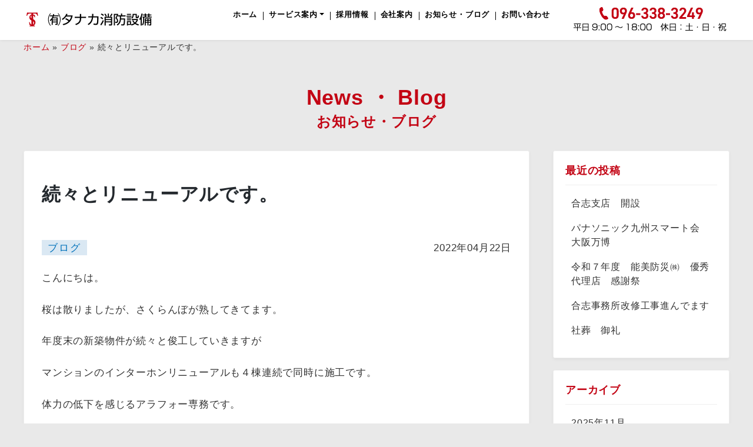

--- FILE ---
content_type: text/html; charset=UTF-8
request_url: https://tanaka-shoubou.co.jp/blog/%E7%B6%9A%E3%80%85%E3%81%A8%E3%83%AA%E3%83%8B%E3%83%A5%E3%83%BC%E3%82%A2%E3%83%AB%E3%81%A7%E3%81%99%E3%80%82/
body_size: 14614
content:
<!DOCTYPE html>
<html lang="ja">
<head>
    <meta charset="UTF-8">
    <meta name="viewport" content="width=device-width, initial-scale=1">
    <meta http-equiv="X-UA-Compatible" content="IE=edge">
    <link rel="profile" href="http://gmpg.org/xfn/11">
<meta name='robots' content='index, follow, max-image-preview:large, max-snippet:-1, max-video-preview:-1' />
	<style>img:is([sizes="auto" i], [sizes^="auto," i]) { contain-intrinsic-size: 3000px 1500px }</style>
	
	<!-- This site is optimized with the Yoast SEO plugin v26.2 - https://yoast.com/wordpress/plugins/seo/ -->
	<title>続々とリニューアルです。 - タナカ消防設備</title>
	<meta name="description" content="こんにちは。 桜は散りましたが、さくらんぼが熟してきてます。 年度末の新築物件が続々と俊工していきますが" />
	<link rel="canonical" href="https://tanaka-shoubou.co.jp/blog/続々とリニューアルです。/" />
	<meta property="og:locale" content="ja_JP" />
	<meta property="og:type" content="article" />
	<meta property="og:title" content="続々とリニューアルです。 - タナカ消防設備" />
	<meta property="og:description" content="こんにちは。 桜は散りましたが、さくらんぼが熟してきてます。 年度末の新築物件が続々と俊工していきますが" />
	<meta property="og:url" content="https://tanaka-shoubou.co.jp/blog/続々とリニューアルです。/" />
	<meta property="og:site_name" content="タナカ消防設備" />
	<meta property="article:published_time" content="2022-04-22T05:52:15+00:00" />
	<meta property="article:modified_time" content="2022-04-22T05:52:16+00:00" />
	<meta property="og:image" content="https://tanaka-shoubou.co.jp/wp_7/wp-content/uploads/2022/04/KIMG0321_0.jpg" />
	<meta property="og:image:width" content="1477" />
	<meta property="og:image:height" content="1108" />
	<meta property="og:image:type" content="image/jpeg" />
	<meta name="author" content="タナカ消防設備" />
	<meta name="twitter:card" content="summary_large_image" />
	<meta name="twitter:label1" content="執筆者" />
	<meta name="twitter:data1" content="タナカ消防設備" />
	<meta name="twitter:label2" content="推定読み取り時間" />
	<meta name="twitter:data2" content="9分" />
	<script type="application/ld+json" class="yoast-schema-graph">{"@context":"https://schema.org","@graph":[{"@type":"Article","@id":"https://tanaka-shoubou.co.jp/blog/%e7%b6%9a%e3%80%85%e3%81%a8%e3%83%aa%e3%83%8b%e3%83%a5%e3%83%bc%e3%82%a2%e3%83%ab%e3%81%a7%e3%81%99%e3%80%82/#article","isPartOf":{"@id":"https://tanaka-shoubou.co.jp/blog/%e7%b6%9a%e3%80%85%e3%81%a8%e3%83%aa%e3%83%8b%e3%83%a5%e3%83%bc%e3%82%a2%e3%83%ab%e3%81%a7%e3%81%99%e3%80%82/"},"author":{"name":"タナカ消防設備","@id":"https://tanaka-shoubou.co.jp/#/schema/person/c218c0d872d8343f2efcb431bd4977a5"},"headline":"続々とリニューアルです。","datePublished":"2022-04-22T05:52:15+00:00","dateModified":"2022-04-22T05:52:16+00:00","mainEntityOfPage":{"@id":"https://tanaka-shoubou.co.jp/blog/%e7%b6%9a%e3%80%85%e3%81%a8%e3%83%aa%e3%83%8b%e3%83%a5%e3%83%bc%e3%82%a2%e3%83%ab%e3%81%a7%e3%81%99%e3%80%82/"},"wordCount":0,"commentCount":0,"publisher":{"@id":"https://tanaka-shoubou.co.jp/#organization"},"image":{"@id":"https://tanaka-shoubou.co.jp/blog/%e7%b6%9a%e3%80%85%e3%81%a8%e3%83%aa%e3%83%8b%e3%83%a5%e3%83%bc%e3%82%a2%e3%83%ab%e3%81%a7%e3%81%99%e3%80%82/#primaryimage"},"thumbnailUrl":"https://tanaka-shoubou.co.jp/wp_7/wp-content/uploads/2022/04/KIMG0321_0.jpg","articleSection":["ブログ"],"inLanguage":"ja","potentialAction":[{"@type":"CommentAction","name":"Comment","target":["https://tanaka-shoubou.co.jp/blog/%e7%b6%9a%e3%80%85%e3%81%a8%e3%83%aa%e3%83%8b%e3%83%a5%e3%83%bc%e3%82%a2%e3%83%ab%e3%81%a7%e3%81%99%e3%80%82/#respond"]}]},{"@type":"WebPage","@id":"https://tanaka-shoubou.co.jp/blog/%e7%b6%9a%e3%80%85%e3%81%a8%e3%83%aa%e3%83%8b%e3%83%a5%e3%83%bc%e3%82%a2%e3%83%ab%e3%81%a7%e3%81%99%e3%80%82/","url":"https://tanaka-shoubou.co.jp/blog/%e7%b6%9a%e3%80%85%e3%81%a8%e3%83%aa%e3%83%8b%e3%83%a5%e3%83%bc%e3%82%a2%e3%83%ab%e3%81%a7%e3%81%99%e3%80%82/","name":"続々とリニューアルです。 - タナカ消防設備","isPartOf":{"@id":"https://tanaka-shoubou.co.jp/#website"},"primaryImageOfPage":{"@id":"https://tanaka-shoubou.co.jp/blog/%e7%b6%9a%e3%80%85%e3%81%a8%e3%83%aa%e3%83%8b%e3%83%a5%e3%83%bc%e3%82%a2%e3%83%ab%e3%81%a7%e3%81%99%e3%80%82/#primaryimage"},"image":{"@id":"https://tanaka-shoubou.co.jp/blog/%e7%b6%9a%e3%80%85%e3%81%a8%e3%83%aa%e3%83%8b%e3%83%a5%e3%83%bc%e3%82%a2%e3%83%ab%e3%81%a7%e3%81%99%e3%80%82/#primaryimage"},"thumbnailUrl":"https://tanaka-shoubou.co.jp/wp_7/wp-content/uploads/2022/04/KIMG0321_0.jpg","datePublished":"2022-04-22T05:52:15+00:00","dateModified":"2022-04-22T05:52:16+00:00","description":"こんにちは。 桜は散りましたが、さくらんぼが熟してきてます。 年度末の新築物件が続々と俊工していきますが","breadcrumb":{"@id":"https://tanaka-shoubou.co.jp/blog/%e7%b6%9a%e3%80%85%e3%81%a8%e3%83%aa%e3%83%8b%e3%83%a5%e3%83%bc%e3%82%a2%e3%83%ab%e3%81%a7%e3%81%99%e3%80%82/#breadcrumb"},"inLanguage":"ja","potentialAction":[{"@type":"ReadAction","target":["https://tanaka-shoubou.co.jp/blog/%e7%b6%9a%e3%80%85%e3%81%a8%e3%83%aa%e3%83%8b%e3%83%a5%e3%83%bc%e3%82%a2%e3%83%ab%e3%81%a7%e3%81%99%e3%80%82/"]}]},{"@type":"ImageObject","inLanguage":"ja","@id":"https://tanaka-shoubou.co.jp/blog/%e7%b6%9a%e3%80%85%e3%81%a8%e3%83%aa%e3%83%8b%e3%83%a5%e3%83%bc%e3%82%a2%e3%83%ab%e3%81%a7%e3%81%99%e3%80%82/#primaryimage","url":"https://tanaka-shoubou.co.jp/wp_7/wp-content/uploads/2022/04/KIMG0321_0.jpg","contentUrl":"https://tanaka-shoubou.co.jp/wp_7/wp-content/uploads/2022/04/KIMG0321_0.jpg","width":1477,"height":1108},{"@type":"BreadcrumbList","@id":"https://tanaka-shoubou.co.jp/blog/%e7%b6%9a%e3%80%85%e3%81%a8%e3%83%aa%e3%83%8b%e3%83%a5%e3%83%bc%e3%82%a2%e3%83%ab%e3%81%a7%e3%81%99%e3%80%82/#breadcrumb","itemListElement":[{"@type":"ListItem","position":1,"name":"ホーム","item":"https://tanaka-shoubou.co.jp/"},{"@type":"ListItem","position":2,"name":"ブログ","item":"https://tanaka-shoubou.co.jp/category/blog/"},{"@type":"ListItem","position":3,"name":"続々とリニューアルです。"}]},{"@type":"WebSite","@id":"https://tanaka-shoubou.co.jp/#website","url":"https://tanaka-shoubou.co.jp/","name":"タナカ消防設備","description":"消防設備点検・消防設備工事・各種消防申請・消防・防災用品販売","publisher":{"@id":"https://tanaka-shoubou.co.jp/#organization"},"potentialAction":[{"@type":"SearchAction","target":{"@type":"EntryPoint","urlTemplate":"https://tanaka-shoubou.co.jp/?s={search_term_string}"},"query-input":{"@type":"PropertyValueSpecification","valueRequired":true,"valueName":"search_term_string"}}],"inLanguage":"ja"},{"@type":"Organization","@id":"https://tanaka-shoubou.co.jp/#organization","name":"有限会社 タナカ消防設備","url":"https://tanaka-shoubou.co.jp/","logo":{"@type":"ImageObject","inLanguage":"ja","@id":"https://tanaka-shoubou.co.jp/#/schema/logo/image/","url":"https://tanaka-shoubou.co.jp/wp_7/wp-content/uploads/2020/07/cropped-site_icon.png","contentUrl":"https://tanaka-shoubou.co.jp/wp_7/wp-content/uploads/2020/07/cropped-site_icon.png","width":512,"height":512,"caption":"有限会社 タナカ消防設備"},"image":{"@id":"https://tanaka-shoubou.co.jp/#/schema/logo/image/"}},{"@type":"Person","@id":"https://tanaka-shoubou.co.jp/#/schema/person/c218c0d872d8343f2efcb431bd4977a5","name":"タナカ消防設備","image":{"@type":"ImageObject","inLanguage":"ja","@id":"https://tanaka-shoubou.co.jp/#/schema/person/image/","url":"https://secure.gravatar.com/avatar/224d628e1d88bc41563b5866e1415d7e2067ad757831b67bf01682056729c513?s=96&d=mm&r=g","contentUrl":"https://secure.gravatar.com/avatar/224d628e1d88bc41563b5866e1415d7e2067ad757831b67bf01682056729c513?s=96&d=mm&r=g","caption":"タナカ消防設備"}}]}</script>
	<!-- / Yoast SEO plugin. -->


<link rel='dns-prefetch' href='//www.googletagmanager.com' />
<link rel="alternate" type="application/rss+xml" title="タナカ消防設備 &raquo; フィード" href="https://tanaka-shoubou.co.jp/feed/" />
<link rel="alternate" type="application/rss+xml" title="タナカ消防設備 &raquo; コメントフィード" href="https://tanaka-shoubou.co.jp/comments/feed/" />
<link rel="alternate" type="application/rss+xml" title="タナカ消防設備 &raquo; 続々とリニューアルです。 のコメントのフィード" href="https://tanaka-shoubou.co.jp/blog/%e7%b6%9a%e3%80%85%e3%81%a8%e3%83%aa%e3%83%8b%e3%83%a5%e3%83%bc%e3%82%a2%e3%83%ab%e3%81%a7%e3%81%99%e3%80%82/feed/" />
<script type="text/javascript">
/* <![CDATA[ */
window._wpemojiSettings = {"baseUrl":"https:\/\/s.w.org\/images\/core\/emoji\/16.0.1\/72x72\/","ext":".png","svgUrl":"https:\/\/s.w.org\/images\/core\/emoji\/16.0.1\/svg\/","svgExt":".svg","source":{"concatemoji":"https:\/\/tanaka-shoubou.co.jp\/wp_7\/wp-includes\/js\/wp-emoji-release.min.js?ver=6.8.3"}};
/*! This file is auto-generated */
!function(s,n){var o,i,e;function c(e){try{var t={supportTests:e,timestamp:(new Date).valueOf()};sessionStorage.setItem(o,JSON.stringify(t))}catch(e){}}function p(e,t,n){e.clearRect(0,0,e.canvas.width,e.canvas.height),e.fillText(t,0,0);var t=new Uint32Array(e.getImageData(0,0,e.canvas.width,e.canvas.height).data),a=(e.clearRect(0,0,e.canvas.width,e.canvas.height),e.fillText(n,0,0),new Uint32Array(e.getImageData(0,0,e.canvas.width,e.canvas.height).data));return t.every(function(e,t){return e===a[t]})}function u(e,t){e.clearRect(0,0,e.canvas.width,e.canvas.height),e.fillText(t,0,0);for(var n=e.getImageData(16,16,1,1),a=0;a<n.data.length;a++)if(0!==n.data[a])return!1;return!0}function f(e,t,n,a){switch(t){case"flag":return n(e,"\ud83c\udff3\ufe0f\u200d\u26a7\ufe0f","\ud83c\udff3\ufe0f\u200b\u26a7\ufe0f")?!1:!n(e,"\ud83c\udde8\ud83c\uddf6","\ud83c\udde8\u200b\ud83c\uddf6")&&!n(e,"\ud83c\udff4\udb40\udc67\udb40\udc62\udb40\udc65\udb40\udc6e\udb40\udc67\udb40\udc7f","\ud83c\udff4\u200b\udb40\udc67\u200b\udb40\udc62\u200b\udb40\udc65\u200b\udb40\udc6e\u200b\udb40\udc67\u200b\udb40\udc7f");case"emoji":return!a(e,"\ud83e\udedf")}return!1}function g(e,t,n,a){var r="undefined"!=typeof WorkerGlobalScope&&self instanceof WorkerGlobalScope?new OffscreenCanvas(300,150):s.createElement("canvas"),o=r.getContext("2d",{willReadFrequently:!0}),i=(o.textBaseline="top",o.font="600 32px Arial",{});return e.forEach(function(e){i[e]=t(o,e,n,a)}),i}function t(e){var t=s.createElement("script");t.src=e,t.defer=!0,s.head.appendChild(t)}"undefined"!=typeof Promise&&(o="wpEmojiSettingsSupports",i=["flag","emoji"],n.supports={everything:!0,everythingExceptFlag:!0},e=new Promise(function(e){s.addEventListener("DOMContentLoaded",e,{once:!0})}),new Promise(function(t){var n=function(){try{var e=JSON.parse(sessionStorage.getItem(o));if("object"==typeof e&&"number"==typeof e.timestamp&&(new Date).valueOf()<e.timestamp+604800&&"object"==typeof e.supportTests)return e.supportTests}catch(e){}return null}();if(!n){if("undefined"!=typeof Worker&&"undefined"!=typeof OffscreenCanvas&&"undefined"!=typeof URL&&URL.createObjectURL&&"undefined"!=typeof Blob)try{var e="postMessage("+g.toString()+"("+[JSON.stringify(i),f.toString(),p.toString(),u.toString()].join(",")+"));",a=new Blob([e],{type:"text/javascript"}),r=new Worker(URL.createObjectURL(a),{name:"wpTestEmojiSupports"});return void(r.onmessage=function(e){c(n=e.data),r.terminate(),t(n)})}catch(e){}c(n=g(i,f,p,u))}t(n)}).then(function(e){for(var t in e)n.supports[t]=e[t],n.supports.everything=n.supports.everything&&n.supports[t],"flag"!==t&&(n.supports.everythingExceptFlag=n.supports.everythingExceptFlag&&n.supports[t]);n.supports.everythingExceptFlag=n.supports.everythingExceptFlag&&!n.supports.flag,n.DOMReady=!1,n.readyCallback=function(){n.DOMReady=!0}}).then(function(){return e}).then(function(){var e;n.supports.everything||(n.readyCallback(),(e=n.source||{}).concatemoji?t(e.concatemoji):e.wpemoji&&e.twemoji&&(t(e.twemoji),t(e.wpemoji)))}))}((window,document),window._wpemojiSettings);
/* ]]> */
</script>
<style id='wp-emoji-styles-inline-css' type='text/css'>

	img.wp-smiley, img.emoji {
		display: inline !important;
		border: none !important;
		box-shadow: none !important;
		height: 1em !important;
		width: 1em !important;
		margin: 0 0.07em !important;
		vertical-align: -0.1em !important;
		background: none !important;
		padding: 0 !important;
	}
</style>
<link rel='stylesheet' id='wp-block-library-css' href='https://tanaka-shoubou.co.jp/wp_7/wp-includes/css/dist/block-library/style.min.css?ver=6.8.3' type='text/css' media='all' />
<style id='classic-theme-styles-inline-css' type='text/css'>
/*! This file is auto-generated */
.wp-block-button__link{color:#fff;background-color:#32373c;border-radius:9999px;box-shadow:none;text-decoration:none;padding:calc(.667em + 2px) calc(1.333em + 2px);font-size:1.125em}.wp-block-file__button{background:#32373c;color:#fff;text-decoration:none}
</style>
<style id='global-styles-inline-css' type='text/css'>
:root{--wp--preset--aspect-ratio--square: 1;--wp--preset--aspect-ratio--4-3: 4/3;--wp--preset--aspect-ratio--3-4: 3/4;--wp--preset--aspect-ratio--3-2: 3/2;--wp--preset--aspect-ratio--2-3: 2/3;--wp--preset--aspect-ratio--16-9: 16/9;--wp--preset--aspect-ratio--9-16: 9/16;--wp--preset--color--black: #000000;--wp--preset--color--cyan-bluish-gray: #abb8c3;--wp--preset--color--white: #ffffff;--wp--preset--color--pale-pink: #f78da7;--wp--preset--color--vivid-red: #cf2e2e;--wp--preset--color--luminous-vivid-orange: #ff6900;--wp--preset--color--luminous-vivid-amber: #fcb900;--wp--preset--color--light-green-cyan: #7bdcb5;--wp--preset--color--vivid-green-cyan: #00d084;--wp--preset--color--pale-cyan-blue: #8ed1fc;--wp--preset--color--vivid-cyan-blue: #0693e3;--wp--preset--color--vivid-purple: #9b51e0;--wp--preset--gradient--vivid-cyan-blue-to-vivid-purple: linear-gradient(135deg,rgba(6,147,227,1) 0%,rgb(155,81,224) 100%);--wp--preset--gradient--light-green-cyan-to-vivid-green-cyan: linear-gradient(135deg,rgb(122,220,180) 0%,rgb(0,208,130) 100%);--wp--preset--gradient--luminous-vivid-amber-to-luminous-vivid-orange: linear-gradient(135deg,rgba(252,185,0,1) 0%,rgba(255,105,0,1) 100%);--wp--preset--gradient--luminous-vivid-orange-to-vivid-red: linear-gradient(135deg,rgba(255,105,0,1) 0%,rgb(207,46,46) 100%);--wp--preset--gradient--very-light-gray-to-cyan-bluish-gray: linear-gradient(135deg,rgb(238,238,238) 0%,rgb(169,184,195) 100%);--wp--preset--gradient--cool-to-warm-spectrum: linear-gradient(135deg,rgb(74,234,220) 0%,rgb(151,120,209) 20%,rgb(207,42,186) 40%,rgb(238,44,130) 60%,rgb(251,105,98) 80%,rgb(254,248,76) 100%);--wp--preset--gradient--blush-light-purple: linear-gradient(135deg,rgb(255,206,236) 0%,rgb(152,150,240) 100%);--wp--preset--gradient--blush-bordeaux: linear-gradient(135deg,rgb(254,205,165) 0%,rgb(254,45,45) 50%,rgb(107,0,62) 100%);--wp--preset--gradient--luminous-dusk: linear-gradient(135deg,rgb(255,203,112) 0%,rgb(199,81,192) 50%,rgb(65,88,208) 100%);--wp--preset--gradient--pale-ocean: linear-gradient(135deg,rgb(255,245,203) 0%,rgb(182,227,212) 50%,rgb(51,167,181) 100%);--wp--preset--gradient--electric-grass: linear-gradient(135deg,rgb(202,248,128) 0%,rgb(113,206,126) 100%);--wp--preset--gradient--midnight: linear-gradient(135deg,rgb(2,3,129) 0%,rgb(40,116,252) 100%);--wp--preset--font-size--small: 13px;--wp--preset--font-size--medium: 20px;--wp--preset--font-size--large: 36px;--wp--preset--font-size--x-large: 42px;--wp--preset--spacing--20: 0.44rem;--wp--preset--spacing--30: 0.67rem;--wp--preset--spacing--40: 1rem;--wp--preset--spacing--50: 1.5rem;--wp--preset--spacing--60: 2.25rem;--wp--preset--spacing--70: 3.38rem;--wp--preset--spacing--80: 5.06rem;--wp--preset--shadow--natural: 6px 6px 9px rgba(0, 0, 0, 0.2);--wp--preset--shadow--deep: 12px 12px 50px rgba(0, 0, 0, 0.4);--wp--preset--shadow--sharp: 6px 6px 0px rgba(0, 0, 0, 0.2);--wp--preset--shadow--outlined: 6px 6px 0px -3px rgba(255, 255, 255, 1), 6px 6px rgba(0, 0, 0, 1);--wp--preset--shadow--crisp: 6px 6px 0px rgba(0, 0, 0, 1);}:where(.is-layout-flex){gap: 0.5em;}:where(.is-layout-grid){gap: 0.5em;}body .is-layout-flex{display: flex;}.is-layout-flex{flex-wrap: wrap;align-items: center;}.is-layout-flex > :is(*, div){margin: 0;}body .is-layout-grid{display: grid;}.is-layout-grid > :is(*, div){margin: 0;}:where(.wp-block-columns.is-layout-flex){gap: 2em;}:where(.wp-block-columns.is-layout-grid){gap: 2em;}:where(.wp-block-post-template.is-layout-flex){gap: 1.25em;}:where(.wp-block-post-template.is-layout-grid){gap: 1.25em;}.has-black-color{color: var(--wp--preset--color--black) !important;}.has-cyan-bluish-gray-color{color: var(--wp--preset--color--cyan-bluish-gray) !important;}.has-white-color{color: var(--wp--preset--color--white) !important;}.has-pale-pink-color{color: var(--wp--preset--color--pale-pink) !important;}.has-vivid-red-color{color: var(--wp--preset--color--vivid-red) !important;}.has-luminous-vivid-orange-color{color: var(--wp--preset--color--luminous-vivid-orange) !important;}.has-luminous-vivid-amber-color{color: var(--wp--preset--color--luminous-vivid-amber) !important;}.has-light-green-cyan-color{color: var(--wp--preset--color--light-green-cyan) !important;}.has-vivid-green-cyan-color{color: var(--wp--preset--color--vivid-green-cyan) !important;}.has-pale-cyan-blue-color{color: var(--wp--preset--color--pale-cyan-blue) !important;}.has-vivid-cyan-blue-color{color: var(--wp--preset--color--vivid-cyan-blue) !important;}.has-vivid-purple-color{color: var(--wp--preset--color--vivid-purple) !important;}.has-black-background-color{background-color: var(--wp--preset--color--black) !important;}.has-cyan-bluish-gray-background-color{background-color: var(--wp--preset--color--cyan-bluish-gray) !important;}.has-white-background-color{background-color: var(--wp--preset--color--white) !important;}.has-pale-pink-background-color{background-color: var(--wp--preset--color--pale-pink) !important;}.has-vivid-red-background-color{background-color: var(--wp--preset--color--vivid-red) !important;}.has-luminous-vivid-orange-background-color{background-color: var(--wp--preset--color--luminous-vivid-orange) !important;}.has-luminous-vivid-amber-background-color{background-color: var(--wp--preset--color--luminous-vivid-amber) !important;}.has-light-green-cyan-background-color{background-color: var(--wp--preset--color--light-green-cyan) !important;}.has-vivid-green-cyan-background-color{background-color: var(--wp--preset--color--vivid-green-cyan) !important;}.has-pale-cyan-blue-background-color{background-color: var(--wp--preset--color--pale-cyan-blue) !important;}.has-vivid-cyan-blue-background-color{background-color: var(--wp--preset--color--vivid-cyan-blue) !important;}.has-vivid-purple-background-color{background-color: var(--wp--preset--color--vivid-purple) !important;}.has-black-border-color{border-color: var(--wp--preset--color--black) !important;}.has-cyan-bluish-gray-border-color{border-color: var(--wp--preset--color--cyan-bluish-gray) !important;}.has-white-border-color{border-color: var(--wp--preset--color--white) !important;}.has-pale-pink-border-color{border-color: var(--wp--preset--color--pale-pink) !important;}.has-vivid-red-border-color{border-color: var(--wp--preset--color--vivid-red) !important;}.has-luminous-vivid-orange-border-color{border-color: var(--wp--preset--color--luminous-vivid-orange) !important;}.has-luminous-vivid-amber-border-color{border-color: var(--wp--preset--color--luminous-vivid-amber) !important;}.has-light-green-cyan-border-color{border-color: var(--wp--preset--color--light-green-cyan) !important;}.has-vivid-green-cyan-border-color{border-color: var(--wp--preset--color--vivid-green-cyan) !important;}.has-pale-cyan-blue-border-color{border-color: var(--wp--preset--color--pale-cyan-blue) !important;}.has-vivid-cyan-blue-border-color{border-color: var(--wp--preset--color--vivid-cyan-blue) !important;}.has-vivid-purple-border-color{border-color: var(--wp--preset--color--vivid-purple) !important;}.has-vivid-cyan-blue-to-vivid-purple-gradient-background{background: var(--wp--preset--gradient--vivid-cyan-blue-to-vivid-purple) !important;}.has-light-green-cyan-to-vivid-green-cyan-gradient-background{background: var(--wp--preset--gradient--light-green-cyan-to-vivid-green-cyan) !important;}.has-luminous-vivid-amber-to-luminous-vivid-orange-gradient-background{background: var(--wp--preset--gradient--luminous-vivid-amber-to-luminous-vivid-orange) !important;}.has-luminous-vivid-orange-to-vivid-red-gradient-background{background: var(--wp--preset--gradient--luminous-vivid-orange-to-vivid-red) !important;}.has-very-light-gray-to-cyan-bluish-gray-gradient-background{background: var(--wp--preset--gradient--very-light-gray-to-cyan-bluish-gray) !important;}.has-cool-to-warm-spectrum-gradient-background{background: var(--wp--preset--gradient--cool-to-warm-spectrum) !important;}.has-blush-light-purple-gradient-background{background: var(--wp--preset--gradient--blush-light-purple) !important;}.has-blush-bordeaux-gradient-background{background: var(--wp--preset--gradient--blush-bordeaux) !important;}.has-luminous-dusk-gradient-background{background: var(--wp--preset--gradient--luminous-dusk) !important;}.has-pale-ocean-gradient-background{background: var(--wp--preset--gradient--pale-ocean) !important;}.has-electric-grass-gradient-background{background: var(--wp--preset--gradient--electric-grass) !important;}.has-midnight-gradient-background{background: var(--wp--preset--gradient--midnight) !important;}.has-small-font-size{font-size: var(--wp--preset--font-size--small) !important;}.has-medium-font-size{font-size: var(--wp--preset--font-size--medium) !important;}.has-large-font-size{font-size: var(--wp--preset--font-size--large) !important;}.has-x-large-font-size{font-size: var(--wp--preset--font-size--x-large) !important;}
:where(.wp-block-post-template.is-layout-flex){gap: 1.25em;}:where(.wp-block-post-template.is-layout-grid){gap: 1.25em;}
:where(.wp-block-columns.is-layout-flex){gap: 2em;}:where(.wp-block-columns.is-layout-grid){gap: 2em;}
:root :where(.wp-block-pullquote){font-size: 1.5em;line-height: 1.6;}
</style>
<link rel='stylesheet' id='wp-bootstrap-starter-bootstrap-css-css' href='https://tanaka-shoubou.co.jp/wp_7/wp-content/themes/wp-bootstrap-starter/inc/assets/css/bootstrap.min.css?ver=6.8.3' type='text/css' media='all' />
<link rel='stylesheet' id='wp-bootstrap-starter-fontawesome-cdn-css' href='https://tanaka-shoubou.co.jp/wp_7/wp-content/themes/wp-bootstrap-starter/inc/assets/css/fontawesome.min.css?ver=6.8.3' type='text/css' media='all' />
<link rel='stylesheet' id='slb_core-css' href='https://tanaka-shoubou.co.jp/wp_7/wp-content/plugins/simple-lightbox/client/css/app.css?ver=2.9.4' type='text/css' media='all' />
<link rel='stylesheet' id='wp-pagenavi-css' href='https://tanaka-shoubou.co.jp/wp_7/wp-content/plugins/wp-pagenavi/pagenavi-css.css?ver=2.70' type='text/css' media='all' />
<link rel='stylesheet' id='parent-style-css' href='https://tanaka-shoubou.co.jp/wp_7/wp-content/themes/wp-bootstrap-starter/style.css?ver=6.8.3' type='text/css' media='all' />
<link rel='stylesheet' id='child-style-css' href='https://tanaka-shoubou.co.jp/wp_7/wp-content/themes/tanaka-theme/style.css?ver=1719986782' type='text/css' media='all' />
<script type="text/javascript" src="https://tanaka-shoubou.co.jp/wp_7/wp-includes/js/jquery/jquery.min.js?ver=3.7.1" id="jquery-core-js"></script>
<script type="text/javascript" src="https://tanaka-shoubou.co.jp/wp_7/wp-includes/js/jquery/jquery-migrate.min.js?ver=3.4.1" id="jquery-migrate-js"></script>
<!--[if lt IE 9]>
<script type="text/javascript" src="https://tanaka-shoubou.co.jp/wp_7/wp-content/themes/wp-bootstrap-starter/inc/assets/js/html5.js?ver=3.7.0" id="html5hiv-js"></script>
<![endif]-->

<!-- Site Kit によって追加された Google タグ（gtag.js）スニペット -->
<!-- Google アナリティクス スニペット (Site Kit が追加) -->
<script type="text/javascript" src="https://www.googletagmanager.com/gtag/js?id=GT-MB8C5XR" id="google_gtagjs-js" async></script>
<script type="text/javascript" id="google_gtagjs-js-after">
/* <![CDATA[ */
window.dataLayer = window.dataLayer || [];function gtag(){dataLayer.push(arguments);}
gtag("set","linker",{"domains":["tanaka-shoubou.co.jp"]});
gtag("js", new Date());
gtag("set", "developer_id.dZTNiMT", true);
gtag("config", "GT-MB8C5XR");
/* ]]> */
</script>
<link rel="https://api.w.org/" href="https://tanaka-shoubou.co.jp/wp-json/" /><link rel="alternate" title="JSON" type="application/json" href="https://tanaka-shoubou.co.jp/wp-json/wp/v2/posts/1047" /><link rel="EditURI" type="application/rsd+xml" title="RSD" href="https://tanaka-shoubou.co.jp/wp_7/xmlrpc.php?rsd" />
<meta name="generator" content="WordPress 6.8.3" />
<link rel='shortlink' href='https://tanaka-shoubou.co.jp/?p=1047' />
<link rel="alternate" title="oEmbed (JSON)" type="application/json+oembed" href="https://tanaka-shoubou.co.jp/wp-json/oembed/1.0/embed?url=https%3A%2F%2Ftanaka-shoubou.co.jp%2Fblog%2F%25e7%25b6%259a%25e3%2580%2585%25e3%2581%25a8%25e3%2583%25aa%25e3%2583%258b%25e3%2583%25a5%25e3%2583%25bc%25e3%2582%25a2%25e3%2583%25ab%25e3%2581%25a7%25e3%2581%2599%25e3%2580%2582%2F" />
<link rel="alternate" title="oEmbed (XML)" type="text/xml+oembed" href="https://tanaka-shoubou.co.jp/wp-json/oembed/1.0/embed?url=https%3A%2F%2Ftanaka-shoubou.co.jp%2Fblog%2F%25e7%25b6%259a%25e3%2580%2585%25e3%2581%25a8%25e3%2583%25aa%25e3%2583%258b%25e3%2583%25a5%25e3%2583%25bc%25e3%2582%25a2%25e3%2583%25ab%25e3%2581%25a7%25e3%2581%2599%25e3%2580%2582%2F&#038;format=xml" />
<meta name="generator" content="Site Kit by Google 1.164.0" /><link rel="pingback" href="https://tanaka-shoubou.co.jp/wp_7/xmlrpc.php">    <style type="text/css">
        #page-sub-header { background: #fff; }
    </style>
    <link rel="icon" href="https://tanaka-shoubou.co.jp/wp_7/wp-content/uploads/2020/07/cropped-site_icon-32x32.png" sizes="32x32" />
<link rel="icon" href="https://tanaka-shoubou.co.jp/wp_7/wp-content/uploads/2020/07/cropped-site_icon-192x192.png" sizes="192x192" />
<link rel="apple-touch-icon" href="https://tanaka-shoubou.co.jp/wp_7/wp-content/uploads/2020/07/cropped-site_icon-180x180.png" />
<meta name="msapplication-TileImage" content="https://tanaka-shoubou.co.jp/wp_7/wp-content/uploads/2020/07/cropped-site_icon-270x270.png" />
		<script type="text/javascript" src="https://tanaka-shoubou.co.jp/wp_7/wp-content/themes/tanaka-theme/js/script.js?1597639226"></script>
		<script src="https://tanaka-shoubou.co.jp/wp_7/wp-content/themes/tanaka-theme/js/slick/slick.js"></script>
		<link rel="stylesheet" href="https://tanaka-shoubou.co.jp/wp_7/wp-content/themes/tanaka-theme/js/slick/slick.css" />
		<link rel="stylesheet" href="https://tanaka-shoubou.co.jp/wp_7/wp-content/themes/tanaka-theme/js/slick/slick-theme.css" />
<script type="text/javascript">
// ページのロードが終わった後の処理
jQuery(window).on('load',function(){
  jQuery('#js-loader').delay(300).fadeOut(400); //ローディング画面をフェードアウトさせることでメインコンテンツを表示
});
// ページのロードが終わらなくても10秒たったら強制的に処理を実行
jQuery(function(){ setTimeout('stopload()', 10000); });
function stopload(){
  jQuery('#js-loader').delay(300).fadeOut(400); //ローディング画面をフェードアウトさせることでメインコンテンツを表示
}
</script>
	<!-- Global site tag (gtag.js) - Google Analytics -->
<script async src="https://www.googletagmanager.com/gtag/js?id=G-BX7B387JPN"></script>
<script>
  window.dataLayer = window.dataLayer || [];
  function gtag(){dataLayer.push(arguments);}
  gtag('js', new Date());

  gtag('config', 'G-BX7B387JPN');
</script>
</head>

<body class="wp-singular post-template-default single single-post postid-1047 single-format-standard wp-theme-wp-bootstrap-starter wp-child-theme-tanaka-theme">
<!--
	  		<div id="js-loader" class="loader">
    		<div class="loader-animation"><img src="https://tanaka-shoubou.co.jp/wp_7/wp-content/themes/tanaka-theme/images/site_icon.png" alt="タナカ消防設備" /></div>
  		</div>
	-->
	<div id="page" class="site">
	<a class="skip-link screen-reader-text" href="#content">Skip to content</a>
    	<header id="masthead" class="site-header navbar-static-top navbar-light" role="banner">
        <div class="container">
            <nav class="navbar navbar-expand-xl p-0">
                <div class="navbar-brand">
                                            <a href="https://tanaka-shoubou.co.jp/">
                            <img src="https://tanaka-shoubou.co.jp/wp_7/wp-content/uploads/2020/08/logo_2x.png" alt="タナカ消防設備">
                        </a>
                    
                </div>
                <button class="navbar-toggler" type="button" data-toggle="collapse" data-target="#main-nav" aria-controls="" aria-expanded="false" aria-label="Toggle navigation">
                    <span class="navbar-toggler-icon"></span>
                </button>

                <div id="main-nav" class="collapse navbar-collapse justify-content-end"><ul id="menu-menu-1" class="navbar-nav"><li itemscope="itemscope" itemtype="https://www.schema.org/SiteNavigationElement" id="menu-item-17" class="menu-item menu-item-type-custom menu-item-object-custom menu-item-home menu-item-17 nav-item"><a title="ホーム" href="https://tanaka-shoubou.co.jp" class="nav-link">ホーム</a></li>
<li itemscope="itemscope" itemtype="https://www.schema.org/SiteNavigationElement" id="menu-item-20" class="menu-item menu-item-type-post_type menu-item-object-page menu-item-has-children dropdown menu-item-20 nav-item"><a title="サービス案内" href="#" data-toggle="dropdown" aria-haspopup="true" aria-expanded="false" class="dropdown-toggle nav-link" id="menu-item-dropdown-20">サービス案内</a>
<ul class="dropdown-menu" aria-labelledby="menu-item-dropdown-20" role="menu">
	<li itemscope="itemscope" itemtype="https://www.schema.org/SiteNavigationElement" id="menu-item-92" class="menu-item menu-item-type-post_type menu-item-object-page menu-item-92 nav-item"><a title="消防設備・防火対象物点検" href="https://tanaka-shoubou.co.jp/%e3%82%b5%e3%83%bc%e3%83%93%e3%82%b9%e6%a1%88%e5%86%85/%e6%b6%88%e9%98%b2%e8%a8%ad%e5%82%99%e3%83%bb%e9%98%b2%e7%81%ab%e5%af%be%e8%b1%a1%e7%89%a9%e7%82%b9%e6%a4%9c/" class="dropdown-item">消防設備・防火対象物点検</a></li>
	<li itemscope="itemscope" itemtype="https://www.schema.org/SiteNavigationElement" id="menu-item-91" class="menu-item menu-item-type-post_type menu-item-object-page menu-item-91 nav-item"><a title="消防設備工事" href="https://tanaka-shoubou.co.jp/%e3%82%b5%e3%83%bc%e3%83%93%e3%82%b9%e6%a1%88%e5%86%85/%e6%b6%88%e9%98%b2%e8%a8%ad%e5%82%99%e5%b7%a5%e4%ba%8b/" class="dropdown-item">消防設備工事</a></li>
	<li itemscope="itemscope" itemtype="https://www.schema.org/SiteNavigationElement" id="menu-item-2336" class="menu-item menu-item-type-post_type menu-item-object-page menu-item-2336 nav-item"><a title="各種消防申請" href="https://tanaka-shoubou.co.jp/%e3%82%b5%e3%83%bc%e3%83%93%e3%82%b9%e6%a1%88%e5%86%85/%e5%90%84%e7%a8%ae%e6%b6%88%e9%98%b2%e7%94%b3%e8%ab%8b/" class="dropdown-item">各種消防申請</a></li>
	<li itemscope="itemscope" itemtype="https://www.schema.org/SiteNavigationElement" id="menu-item-89" class="menu-item menu-item-type-post_type menu-item-object-page menu-item-89 nav-item"><a title="消防・防災用品販売" href="https://tanaka-shoubou.co.jp/%e3%82%b5%e3%83%bc%e3%83%93%e3%82%b9%e6%a1%88%e5%86%85/%e6%b6%88%e9%98%b2%e3%83%bb%e9%98%b2%e7%81%bd%e7%94%a8%e5%93%81%e8%b2%a9%e5%a3%b2/" class="dropdown-item">消防・防災用品販売</a></li>
	<li itemscope="itemscope" itemtype="https://www.schema.org/SiteNavigationElement" id="menu-item-88" class="menu-item menu-item-type-post_type menu-item-object-page menu-item-88 nav-item"><a title="不動産オーナー様、管理組合様、ビル管理会社様へ" href="https://tanaka-shoubou.co.jp/%e3%82%b5%e3%83%bc%e3%83%93%e3%82%b9%e6%a1%88%e5%86%85/%e4%b8%8d%e5%8b%95%e7%94%a3%e3%82%aa%e3%83%bc%e3%83%8a%e3%83%bc%e6%a7%98%e3%80%81%e7%ae%a1%e7%90%86%e7%b5%84%e5%90%88%e6%a7%98%e3%80%81%e3%83%93%e3%83%ab%e7%ae%a1%e7%90%86%e4%bc%9a%e7%a4%be%e6%a7%98/" class="dropdown-item">不動産オーナー様、管理組合様、ビル管理会社様へ</a></li>
</ul>
</li>
<li itemscope="itemscope" itemtype="https://www.schema.org/SiteNavigationElement" id="menu-item-22" class="menu-item menu-item-type-post_type menu-item-object-page menu-item-22 nav-item"><a title="採用情報" href="https://tanaka-shoubou.co.jp/%e6%8e%a1%e7%94%a8%e6%83%85%e5%a0%b1/" class="nav-link">採用情報</a></li>
<li itemscope="itemscope" itemtype="https://www.schema.org/SiteNavigationElement" id="menu-item-21" class="menu-item menu-item-type-post_type menu-item-object-page menu-item-21 nav-item"><a title="会社案内" href="https://tanaka-shoubou.co.jp/%e4%bc%9a%e7%a4%be%e6%a1%88%e5%86%85/" class="nav-link">会社案内</a></li>
<li itemscope="itemscope" itemtype="https://www.schema.org/SiteNavigationElement" id="menu-item-19" class="menu-item menu-item-type-post_type menu-item-object-page current_page_parent menu-item-19 nav-item"><a title="お知らせ・ブログ" href="https://tanaka-shoubou.co.jp/%e3%81%8a%e7%9f%a5%e3%82%89%e3%81%9b%e3%83%bb%e3%83%96%e3%83%ad%e3%82%b0/" class="nav-link">お知らせ・ブログ</a></li>
<li itemscope="itemscope" itemtype="https://www.schema.org/SiteNavigationElement" id="menu-item-18" class="menu-item menu-item-type-post_type menu-item-object-page menu-item-18 nav-item"><a title="お問い合わせ" href="https://tanaka-shoubou.co.jp/%e3%81%8a%e5%95%8f%e3%81%84%e5%90%88%e3%82%8f%e3%81%9b/" class="nav-link">お問い合わせ</a></li>
<li itemscope="itemscope" itemtype="https://www.schema.org/SiteNavigationElement" id="menu-item-29" class="menu-item menu-item-type-custom menu-item-object-custom menu-item-29 nav-item"><a title="096-338-3249" href="tel:096-338-3249" class="nav-link">096-338-3249</a></li>
</ul></div>				<div class="tel">
                        <a href="tel:096-338-3249">
                            <img srcset="https://tanaka-shoubou.co.jp/wp_7/wp-content/themes/tanaka-theme/images/tel_2x.png 2x" src="https://tanaka-shoubou.co.jp/wp_7/wp-content/themes/tanaka-theme/images/tel.png" alt="電話番号：096-338-3249　タナカ消防設備" />
                        </a>
                </div>

            </nav>
        </div>
	</header><!-- #masthead -->
    		<div id="content" class="site-content">
		<!--<div class="container">-->
			<div>
                
	<section id="primary" class="content-area">
		<div class="container">
			<p id="breadcrumbs"><span><span><a href="https://tanaka-shoubou.co.jp/">ホーム</a></span> » <span><a href="https://tanaka-shoubou.co.jp/category/blog/">ブログ</a></span> » <span class="breadcrumb_last" aria-current="page">続々とリニューアルです。</span></span></p>		<main id="main" class="site-main" role="main">
					<header class="page-header">
				<h2 class="style1"><span class="sub">News ・ Blog</span>お知らせ・ブログ</h2>
			</header><!-- .page-header -->
			<div class="clearfix mb50">
				<div id="post_wrapper">
					
<article id="post-1047" class="post-1047 post type-post status-publish format-standard has-post-thumbnail hentry category-blog">
			<header class="entry-header">
		<h1 class="entry-title">続々とリニューアルです。</h1>		<time class="date" datetime="2022-04-22">2022年04月22日</time>
		<div class="entry-meta">
																						<div class="news_category cat1">
													<a href="https://tanaka-shoubou.co.jp/category/blog/">ブログ</a>												</div>
												</div><!-- .entry-meta -->
	</header><!-- .entry-header -->
	<div class="entry-content">
		
<p>こんにちは。</p>



<p>桜は散りましたが、さくらんぼが熟してきてます。</p>



<p>年度末の新築物件が続々と俊工していきますが</p>



<p>マンションのインターホンリニューアルも４棟連続で同時に施工です。</p>



<p>体力の低下を感じるアラフォー専務です。</p>



<p>昔は徹夜しても朝飯食べれば復活したんだけどな。と言ってる自分がおっさんに感じます。</p>



<p>インターホンリニューアルの紹介します。</p>



<p>比較的小規模世帯用です。</p>



<figure class="wp-block-image size-large"><img fetchpriority="high" decoding="async" width="1200" height="900" src="https://tanaka-shoubou.co.jp/wp_7/wp-content/uploads/2022/04/DSCN2178-1200x900.jpg" alt="" class="wp-image-1034" srcset="https://tanaka-shoubou.co.jp/wp_7/wp-content/uploads/2022/04/DSCN2178-1200x900.jpg 1200w, https://tanaka-shoubou.co.jp/wp_7/wp-content/uploads/2022/04/DSCN2178-900x675.jpg 900w, https://tanaka-shoubou.co.jp/wp_7/wp-content/uploads/2022/04/DSCN2178-768x576.jpg 768w, https://tanaka-shoubou.co.jp/wp_7/wp-content/uploads/2022/04/DSCN2178-1536x1152.jpg 1536w, https://tanaka-shoubou.co.jp/wp_7/wp-content/uploads/2022/04/DSCN2178.jpg 1600w" sizes="(max-width: 1200px) 100vw, 1200px" /></figure>



<p>ロビーインターホン　取替前</p>



<figure class="wp-block-image size-large"><img decoding="async" width="1200" height="900" src="https://tanaka-shoubou.co.jp/wp_7/wp-content/uploads/2022/04/DSCN2189-1200x900.jpg" alt="" class="wp-image-1041" srcset="https://tanaka-shoubou.co.jp/wp_7/wp-content/uploads/2022/04/DSCN2189-1200x900.jpg 1200w, https://tanaka-shoubou.co.jp/wp_7/wp-content/uploads/2022/04/DSCN2189-900x675.jpg 900w, https://tanaka-shoubou.co.jp/wp_7/wp-content/uploads/2022/04/DSCN2189-768x576.jpg 768w, https://tanaka-shoubou.co.jp/wp_7/wp-content/uploads/2022/04/DSCN2189-1536x1152.jpg 1536w, https://tanaka-shoubou.co.jp/wp_7/wp-content/uploads/2022/04/DSCN2189.jpg 1600w" sizes="(max-width: 1200px) 100vw, 1200px" /></figure>



<p>ロビーインターホン　取替後</p>



<figure class="wp-block-image size-large"><img decoding="async" width="1200" height="900" src="https://tanaka-shoubou.co.jp/wp_7/wp-content/uploads/2022/04/DSCN2179-1200x900.jpg" alt="" class="wp-image-1035" srcset="https://tanaka-shoubou.co.jp/wp_7/wp-content/uploads/2022/04/DSCN2179-1200x900.jpg 1200w, https://tanaka-shoubou.co.jp/wp_7/wp-content/uploads/2022/04/DSCN2179-900x675.jpg 900w, https://tanaka-shoubou.co.jp/wp_7/wp-content/uploads/2022/04/DSCN2179-768x576.jpg 768w, https://tanaka-shoubou.co.jp/wp_7/wp-content/uploads/2022/04/DSCN2179-1536x1152.jpg 1536w, https://tanaka-shoubou.co.jp/wp_7/wp-content/uploads/2022/04/DSCN2179.jpg 1600w" sizes="(max-width: 1200px) 100vw, 1200px" /></figure>



<p>制御装置　取替前</p>



<figure class="wp-block-image size-large"><img loading="lazy" decoding="async" width="1200" height="900" src="https://tanaka-shoubou.co.jp/wp_7/wp-content/uploads/2022/04/DSCN2191-1200x900.jpg" alt="" class="wp-image-1043" srcset="https://tanaka-shoubou.co.jp/wp_7/wp-content/uploads/2022/04/DSCN2191-1200x900.jpg 1200w, https://tanaka-shoubou.co.jp/wp_7/wp-content/uploads/2022/04/DSCN2191-900x675.jpg 900w, https://tanaka-shoubou.co.jp/wp_7/wp-content/uploads/2022/04/DSCN2191-768x576.jpg 768w, https://tanaka-shoubou.co.jp/wp_7/wp-content/uploads/2022/04/DSCN2191-1536x1152.jpg 1536w, https://tanaka-shoubou.co.jp/wp_7/wp-content/uploads/2022/04/DSCN2191.jpg 1600w" sizes="auto, (max-width: 1200px) 100vw, 1200px" /></figure>



<p>制御装置　取替後<br>共用部に設置してありましたので鍵付ＢＯＸに収納しました。</p>



<figure class="wp-block-image size-large"><img loading="lazy" decoding="async" width="1200" height="900" src="https://tanaka-shoubou.co.jp/wp_7/wp-content/uploads/2022/04/DSCN2184-1200x900.jpg" alt="" class="wp-image-1038" srcset="https://tanaka-shoubou.co.jp/wp_7/wp-content/uploads/2022/04/DSCN2184-1200x900.jpg 1200w, https://tanaka-shoubou.co.jp/wp_7/wp-content/uploads/2022/04/DSCN2184-900x675.jpg 900w, https://tanaka-shoubou.co.jp/wp_7/wp-content/uploads/2022/04/DSCN2184-768x576.jpg 768w, https://tanaka-shoubou.co.jp/wp_7/wp-content/uploads/2022/04/DSCN2184-1536x1152.jpg 1536w, https://tanaka-shoubou.co.jp/wp_7/wp-content/uploads/2022/04/DSCN2184.jpg 1600w" sizes="auto, (max-width: 1200px) 100vw, 1200px" /></figure>



<p>ドアホン　取替前</p>



<figure class="wp-block-image size-large"><img loading="lazy" decoding="async" width="1200" height="900" src="https://tanaka-shoubou.co.jp/wp_7/wp-content/uploads/2022/04/DSCN2188-1200x900.jpg" alt="" class="wp-image-1040" srcset="https://tanaka-shoubou.co.jp/wp_7/wp-content/uploads/2022/04/DSCN2188-1200x900.jpg 1200w, https://tanaka-shoubou.co.jp/wp_7/wp-content/uploads/2022/04/DSCN2188-900x675.jpg 900w, https://tanaka-shoubou.co.jp/wp_7/wp-content/uploads/2022/04/DSCN2188-768x576.jpg 768w, https://tanaka-shoubou.co.jp/wp_7/wp-content/uploads/2022/04/DSCN2188-1536x1152.jpg 1536w, https://tanaka-shoubou.co.jp/wp_7/wp-content/uploads/2022/04/DSCN2188.jpg 1600w" sizes="auto, (max-width: 1200px) 100vw, 1200px" /></figure>



<p>ドアホン　取替後</p>



<figure class="wp-block-image size-large"><img loading="lazy" decoding="async" width="1080" height="810" src="https://tanaka-shoubou.co.jp/wp_7/wp-content/uploads/2022/04/1650501918603.jpg" alt="" class="wp-image-1030" srcset="https://tanaka-shoubou.co.jp/wp_7/wp-content/uploads/2022/04/1650501918603.jpg 1080w, https://tanaka-shoubou.co.jp/wp_7/wp-content/uploads/2022/04/1650501918603-900x675.jpg 900w, https://tanaka-shoubou.co.jp/wp_7/wp-content/uploads/2022/04/1650501918603-768x576.jpg 768w" sizes="auto, (max-width: 1080px) 100vw, 1080px" /></figure>



<p>インターホン取替後</p>



<p>顔出しＮＧの事務員Ｄと試験中です。</p>



<p></p>



<p>中規模世帯用のリニューアル紹介します。</p>



<figure class="wp-block-image size-large"><img loading="lazy" decoding="async" width="1200" height="900" src="https://tanaka-shoubou.co.jp/wp_7/wp-content/uploads/2022/04/P2211936-1200x900.jpg" alt="" class="wp-image-1057" srcset="https://tanaka-shoubou.co.jp/wp_7/wp-content/uploads/2022/04/P2211936-1200x900.jpg 1200w, https://tanaka-shoubou.co.jp/wp_7/wp-content/uploads/2022/04/P2211936-900x675.jpg 900w, https://tanaka-shoubou.co.jp/wp_7/wp-content/uploads/2022/04/P2211936-768x576.jpg 768w, https://tanaka-shoubou.co.jp/wp_7/wp-content/uploads/2022/04/P2211936-1536x1152.jpg 1536w, https://tanaka-shoubou.co.jp/wp_7/wp-content/uploads/2022/04/P2211936.jpg 1920w" sizes="auto, (max-width: 1200px) 100vw, 1200px" /></figure>



<p>ロビーインターホン　取替前</p>



<figure class="wp-block-image size-large"><img loading="lazy" decoding="async" width="1200" height="540" src="https://tanaka-shoubou.co.jp/wp_7/wp-content/uploads/2022/04/20220322_162328-1200x540.jpg" alt="" class="wp-image-1048" srcset="https://tanaka-shoubou.co.jp/wp_7/wp-content/uploads/2022/04/20220322_162328-1200x540.jpg 1200w, https://tanaka-shoubou.co.jp/wp_7/wp-content/uploads/2022/04/20220322_162328-900x405.jpg 900w, https://tanaka-shoubou.co.jp/wp_7/wp-content/uploads/2022/04/20220322_162328-768x346.jpg 768w, https://tanaka-shoubou.co.jp/wp_7/wp-content/uploads/2022/04/20220322_162328-1536x691.jpg 1536w, https://tanaka-shoubou.co.jp/wp_7/wp-content/uploads/2022/04/20220322_162328.jpg 1907w" sizes="auto, (max-width: 1200px) 100vw, 1200px" /></figure>



<p>ロビーインターホン　取替後</p>



<figure class="wp-block-image size-large"><img loading="lazy" decoding="async" width="1200" height="540" src="https://tanaka-shoubou.co.jp/wp_7/wp-content/uploads/2022/04/20220322_162355-1200x540.jpg" alt="" class="wp-image-1049" srcset="https://tanaka-shoubou.co.jp/wp_7/wp-content/uploads/2022/04/20220322_162355-1200x540.jpg 1200w, https://tanaka-shoubou.co.jp/wp_7/wp-content/uploads/2022/04/20220322_162355-900x405.jpg 900w, https://tanaka-shoubou.co.jp/wp_7/wp-content/uploads/2022/04/20220322_162355-768x346.jpg 768w, https://tanaka-shoubou.co.jp/wp_7/wp-content/uploads/2022/04/20220322_162355-1536x691.jpg 1536w, https://tanaka-shoubou.co.jp/wp_7/wp-content/uploads/2022/04/20220322_162355.jpg 1907w" sizes="auto, (max-width: 1200px) 100vw, 1200px" /></figure>



<figure class="wp-block-image size-large"><img loading="lazy" decoding="async" width="1200" height="540" src="https://tanaka-shoubou.co.jp/wp_7/wp-content/uploads/2022/04/20220322_162403-1200x540.jpg" alt="" class="wp-image-1050" srcset="https://tanaka-shoubou.co.jp/wp_7/wp-content/uploads/2022/04/20220322_162403-1200x540.jpg 1200w, https://tanaka-shoubou.co.jp/wp_7/wp-content/uploads/2022/04/20220322_162403-900x405.jpg 900w, https://tanaka-shoubou.co.jp/wp_7/wp-content/uploads/2022/04/20220322_162403-768x346.jpg 768w, https://tanaka-shoubou.co.jp/wp_7/wp-content/uploads/2022/04/20220322_162403-1536x691.jpg 1536w, https://tanaka-shoubou.co.jp/wp_7/wp-content/uploads/2022/04/20220322_162403.jpg 1907w" sizes="auto, (max-width: 1200px) 100vw, 1200px" /></figure>



<p>管理室内</p>



<p>制御装置と管理室親機の取替後</p>



<figure class="wp-block-image size-large"><img loading="lazy" decoding="async" width="540" height="1200" src="https://tanaka-shoubou.co.jp/wp_7/wp-content/uploads/2022/04/20220322_162604-540x1200.jpg" alt="" class="wp-image-1051" srcset="https://tanaka-shoubou.co.jp/wp_7/wp-content/uploads/2022/04/20220322_162604-540x1200.jpg 540w, https://tanaka-shoubou.co.jp/wp_7/wp-content/uploads/2022/04/20220322_162604-405x900.jpg 405w, https://tanaka-shoubou.co.jp/wp_7/wp-content/uploads/2022/04/20220322_162604-768x1707.jpg 768w, https://tanaka-shoubou.co.jp/wp_7/wp-content/uploads/2022/04/20220322_162604-691x1536.jpg 691w, https://tanaka-shoubou.co.jp/wp_7/wp-content/uploads/2022/04/20220322_162604.jpg 858w" sizes="auto, (max-width: 540px) 100vw, 540px" /></figure>



<p>ドアホン取替前</p>



<figure class="wp-block-image size-large"><img loading="lazy" decoding="async" width="540" height="1200" src="https://tanaka-shoubou.co.jp/wp_7/wp-content/uploads/2022/04/20220322_165229-540x1200.jpg" alt="" class="wp-image-1054" srcset="https://tanaka-shoubou.co.jp/wp_7/wp-content/uploads/2022/04/20220322_165229-540x1200.jpg 540w, https://tanaka-shoubou.co.jp/wp_7/wp-content/uploads/2022/04/20220322_165229-405x900.jpg 405w, https://tanaka-shoubou.co.jp/wp_7/wp-content/uploads/2022/04/20220322_165229-768x1707.jpg 768w, https://tanaka-shoubou.co.jp/wp_7/wp-content/uploads/2022/04/20220322_165229-691x1536.jpg 691w, https://tanaka-shoubou.co.jp/wp_7/wp-content/uploads/2022/04/20220322_165229.jpg 858w" sizes="auto, (max-width: 540px) 100vw, 540px" /></figure>



<p>ドアホン取替後</p>



<figure class="wp-block-image size-large"><img loading="lazy" decoding="async" width="1200" height="540" src="https://tanaka-shoubou.co.jp/wp_7/wp-content/uploads/2022/04/20220322_162652-1200x540.jpg" alt="" class="wp-image-1052" srcset="https://tanaka-shoubou.co.jp/wp_7/wp-content/uploads/2022/04/20220322_162652-1200x540.jpg 1200w, https://tanaka-shoubou.co.jp/wp_7/wp-content/uploads/2022/04/20220322_162652-900x405.jpg 900w, https://tanaka-shoubou.co.jp/wp_7/wp-content/uploads/2022/04/20220322_162652-768x346.jpg 768w, https://tanaka-shoubou.co.jp/wp_7/wp-content/uploads/2022/04/20220322_162652-1536x691.jpg 1536w, https://tanaka-shoubou.co.jp/wp_7/wp-content/uploads/2022/04/20220322_162652.jpg 1907w" sizes="auto, (max-width: 1200px) 100vw, 1200px" /></figure>



<p>インターホン　取替前</p>



<figure class="wp-block-image size-large"><img loading="lazy" decoding="async" width="1200" height="540" src="https://tanaka-shoubou.co.jp/wp_7/wp-content/uploads/2022/04/20220322_164918-1200x540.jpg" alt="" class="wp-image-1053" srcset="https://tanaka-shoubou.co.jp/wp_7/wp-content/uploads/2022/04/20220322_164918-1200x540.jpg 1200w, https://tanaka-shoubou.co.jp/wp_7/wp-content/uploads/2022/04/20220322_164918-900x405.jpg 900w, https://tanaka-shoubou.co.jp/wp_7/wp-content/uploads/2022/04/20220322_164918-768x346.jpg 768w, https://tanaka-shoubou.co.jp/wp_7/wp-content/uploads/2022/04/20220322_164918-1536x691.jpg 1536w, https://tanaka-shoubou.co.jp/wp_7/wp-content/uploads/2022/04/20220322_164918.jpg 1907w" sizes="auto, (max-width: 1200px) 100vw, 1200px" /></figure>



<p>ロビーインターホン　取替後</p>



<p></p>



<p>大規模世帯用のリニューアル紹介します。<br>今まではインターホンのみのリニューアルでしたが<br>大規模は自火報も一緒の統合盤が主流となってます。</p>



<figure class="wp-block-image size-large"><img loading="lazy" decoding="async" width="1200" height="900" src="https://tanaka-shoubou.co.jp/wp_7/wp-content/uploads/2022/04/KIMG0133-1200x900.jpg" alt="" class="wp-image-1071" srcset="https://tanaka-shoubou.co.jp/wp_7/wp-content/uploads/2022/04/KIMG0133-1200x900.jpg 1200w, https://tanaka-shoubou.co.jp/wp_7/wp-content/uploads/2022/04/KIMG0133-900x675.jpg 900w, https://tanaka-shoubou.co.jp/wp_7/wp-content/uploads/2022/04/KIMG0133-768x576.jpg 768w, https://tanaka-shoubou.co.jp/wp_7/wp-content/uploads/2022/04/KIMG0133.jpg 1477w" sizes="auto, (max-width: 1200px) 100vw, 1200px" /></figure>



<p>取替前<br>信号増幅装置<br>インターフェイス盤<br>住戸用増幅器</p>



<figure class="wp-block-image size-large"><img loading="lazy" decoding="async" width="1200" height="900" src="https://tanaka-shoubou.co.jp/wp_7/wp-content/uploads/2022/04/KIMG0138-1200x900.jpg" alt="" class="wp-image-1074" srcset="https://tanaka-shoubou.co.jp/wp_7/wp-content/uploads/2022/04/KIMG0138-1200x900.jpg 1200w, https://tanaka-shoubou.co.jp/wp_7/wp-content/uploads/2022/04/KIMG0138-900x675.jpg 900w, https://tanaka-shoubou.co.jp/wp_7/wp-content/uploads/2022/04/KIMG0138-768x576.jpg 768w, https://tanaka-shoubou.co.jp/wp_7/wp-content/uploads/2022/04/KIMG0138.jpg 1477w" sizes="auto, (max-width: 1200px) 100vw, 1200px" /></figure>



<p>取替中<br>信号増幅装置<br>インターフェイス盤<br>住戸用増幅器</p>



<figure class="wp-block-image size-large"><img loading="lazy" decoding="async" width="900" height="1200" src="https://tanaka-shoubou.co.jp/wp_7/wp-content/uploads/2022/04/20220415_100634-900x1200.jpg" alt="" class="wp-image-1067" srcset="https://tanaka-shoubou.co.jp/wp_7/wp-content/uploads/2022/04/20220415_100634-900x1200.jpg 900w, https://tanaka-shoubou.co.jp/wp_7/wp-content/uploads/2022/04/20220415_100634-675x900.jpg 675w, https://tanaka-shoubou.co.jp/wp_7/wp-content/uploads/2022/04/20220415_100634-768x1024.jpg 768w, https://tanaka-shoubou.co.jp/wp_7/wp-content/uploads/2022/04/20220415_100634.jpg 1108w" sizes="auto, (max-width: 900px) 100vw, 900px" /></figure>



<figure class="wp-block-image size-large"><img loading="lazy" decoding="async" width="1200" height="900" src="https://tanaka-shoubou.co.jp/wp_7/wp-content/uploads/2022/04/KIMG0155-1200x900.jpg" alt="" class="wp-image-1085" srcset="https://tanaka-shoubou.co.jp/wp_7/wp-content/uploads/2022/04/KIMG0155-1200x900.jpg 1200w, https://tanaka-shoubou.co.jp/wp_7/wp-content/uploads/2022/04/KIMG0155-900x675.jpg 900w, https://tanaka-shoubou.co.jp/wp_7/wp-content/uploads/2022/04/KIMG0155-768x576.jpg 768w, https://tanaka-shoubou.co.jp/wp_7/wp-content/uploads/2022/04/KIMG0155.jpg 1477w" sizes="auto, (max-width: 1200px) 100vw, 1200px" /></figure>



<p>取替後<br>信号増幅装置（100世帯以上の為更新）<br>インターフェイス盤（統合盤内臓の為撤去）<br>住戸用増幅器（4系統×2台　既設ＢＯＸに収納）</p>



<figure class="wp-block-image size-large"><img loading="lazy" decoding="async" width="900" height="1200" src="https://tanaka-shoubou.co.jp/wp_7/wp-content/uploads/2022/04/KIMG0134-900x1200.jpg" alt="" class="wp-image-1072" srcset="https://tanaka-shoubou.co.jp/wp_7/wp-content/uploads/2022/04/KIMG0134-900x1200.jpg 900w, https://tanaka-shoubou.co.jp/wp_7/wp-content/uploads/2022/04/KIMG0134-675x900.jpg 675w, https://tanaka-shoubou.co.jp/wp_7/wp-content/uploads/2022/04/KIMG0134-768x1024.jpg 768w, https://tanaka-shoubou.co.jp/wp_7/wp-content/uploads/2022/04/KIMG0134.jpg 1108w" sizes="auto, (max-width: 900px) 100vw, 900px" /></figure>



<p>取替前　蓄電池設備</p>



<figure class="wp-block-image size-large"><img loading="lazy" decoding="async" width="900" height="1200" src="https://tanaka-shoubou.co.jp/wp_7/wp-content/uploads/2022/04/20220415_100711-900x1200.jpg" alt="" class="wp-image-1068" srcset="https://tanaka-shoubou.co.jp/wp_7/wp-content/uploads/2022/04/20220415_100711-900x1200.jpg 900w, https://tanaka-shoubou.co.jp/wp_7/wp-content/uploads/2022/04/20220415_100711-675x900.jpg 675w, https://tanaka-shoubou.co.jp/wp_7/wp-content/uploads/2022/04/20220415_100711-768x1024.jpg 768w, https://tanaka-shoubou.co.jp/wp_7/wp-content/uploads/2022/04/20220415_100711.jpg 1108w" sizes="auto, (max-width: 900px) 100vw, 900px" /></figure>



<p>取替後　蓄電池設備<br>これは代わりばえしませんね。</p>



<figure class="wp-block-image size-large"><img loading="lazy" decoding="async" width="900" height="1200" src="https://tanaka-shoubou.co.jp/wp_7/wp-content/uploads/2022/04/KIMG0131-900x1200.jpg" alt="" class="wp-image-1069" srcset="https://tanaka-shoubou.co.jp/wp_7/wp-content/uploads/2022/04/KIMG0131-900x1200.jpg 900w, https://tanaka-shoubou.co.jp/wp_7/wp-content/uploads/2022/04/KIMG0131-675x900.jpg 675w, https://tanaka-shoubou.co.jp/wp_7/wp-content/uploads/2022/04/KIMG0131-768x1024.jpg 768w, https://tanaka-shoubou.co.jp/wp_7/wp-content/uploads/2022/04/KIMG0131.jpg 1108w" sizes="auto, (max-width: 900px) 100vw, 900px" /></figure>



<p>取替前　統合盤</p>



<figure class="wp-block-image size-large"><img loading="lazy" decoding="async" width="900" height="1200" src="https://tanaka-shoubou.co.jp/wp_7/wp-content/uploads/2022/04/20220415_100613-900x1200.jpg" alt="" class="wp-image-1065" srcset="https://tanaka-shoubou.co.jp/wp_7/wp-content/uploads/2022/04/20220415_100613-900x1200.jpg 900w, https://tanaka-shoubou.co.jp/wp_7/wp-content/uploads/2022/04/20220415_100613-675x900.jpg 675w, https://tanaka-shoubou.co.jp/wp_7/wp-content/uploads/2022/04/20220415_100613-768x1024.jpg 768w, https://tanaka-shoubou.co.jp/wp_7/wp-content/uploads/2022/04/20220415_100613.jpg 1108w" sizes="auto, (max-width: 900px) 100vw, 900px" /></figure>



<p>取替後　統合盤<br>だいぶ小さくなりました。</p>



<figure class="wp-block-image size-large"><img loading="lazy" decoding="async" width="900" height="1200" src="https://tanaka-shoubou.co.jp/wp_7/wp-content/uploads/2022/04/KIMG0143-900x1200.jpg" alt="" class="wp-image-1079" srcset="https://tanaka-shoubou.co.jp/wp_7/wp-content/uploads/2022/04/KIMG0143-900x1200.jpg 900w, https://tanaka-shoubou.co.jp/wp_7/wp-content/uploads/2022/04/KIMG0143-675x900.jpg 675w, https://tanaka-shoubou.co.jp/wp_7/wp-content/uploads/2022/04/KIMG0143-768x1024.jpg 768w, https://tanaka-shoubou.co.jp/wp_7/wp-content/uploads/2022/04/KIMG0143.jpg 1108w" sizes="auto, (max-width: 900px) 100vw, 900px" /></figure>



<p>取替前　ドアホン</p>



<figure class="wp-block-image size-large"><img loading="lazy" decoding="async" width="900" height="1200" src="https://tanaka-shoubou.co.jp/wp_7/wp-content/uploads/2022/04/20220411_095945-900x1200.jpg" alt="" class="wp-image-1064" srcset="https://tanaka-shoubou.co.jp/wp_7/wp-content/uploads/2022/04/20220411_095945-900x1200.jpg 900w, https://tanaka-shoubou.co.jp/wp_7/wp-content/uploads/2022/04/20220411_095945-675x900.jpg 675w, https://tanaka-shoubou.co.jp/wp_7/wp-content/uploads/2022/04/20220411_095945-768x1024.jpg 768w, https://tanaka-shoubou.co.jp/wp_7/wp-content/uploads/2022/04/20220411_095945.jpg 1108w" sizes="auto, (max-width: 900px) 100vw, 900px" /></figure>



<p>取替後　ドアホン<br>オプションでカメラ付きとなってます。</p>



<figure class="wp-block-image size-large"><img loading="lazy" decoding="async" width="1200" height="900" src="https://tanaka-shoubou.co.jp/wp_7/wp-content/uploads/2022/04/20220409_164216-1200x900.jpg" alt="" class="wp-image-1062" srcset="https://tanaka-shoubou.co.jp/wp_7/wp-content/uploads/2022/04/20220409_164216-1200x900.jpg 1200w, https://tanaka-shoubou.co.jp/wp_7/wp-content/uploads/2022/04/20220409_164216-900x675.jpg 900w, https://tanaka-shoubou.co.jp/wp_7/wp-content/uploads/2022/04/20220409_164216-768x576.jpg 768w, https://tanaka-shoubou.co.jp/wp_7/wp-content/uploads/2022/04/20220409_164216.jpg 1477w" sizes="auto, (max-width: 1200px) 100vw, 1200px" /></figure>



<p>取替前　インターホン</p>



<figure class="wp-block-image size-large"><img loading="lazy" decoding="async" width="1200" height="900" src="https://tanaka-shoubou.co.jp/wp_7/wp-content/uploads/2022/04/20220409_172535-1200x900.jpg" alt="" class="wp-image-1063" srcset="https://tanaka-shoubou.co.jp/wp_7/wp-content/uploads/2022/04/20220409_172535-1200x900.jpg 1200w, https://tanaka-shoubou.co.jp/wp_7/wp-content/uploads/2022/04/20220409_172535-900x675.jpg 900w, https://tanaka-shoubou.co.jp/wp_7/wp-content/uploads/2022/04/20220409_172535-768x576.jpg 768w, https://tanaka-shoubou.co.jp/wp_7/wp-content/uploads/2022/04/20220409_172535.jpg 1477w" sizes="auto, (max-width: 1200px) 100vw, 1200px" /></figure>



<p>取替後　インターホン<br>モニターの大きさも違いますしタッチパネルになってます。</p>



<p>統合盤は特例対応の100世帯以上だったためこたえました。</p>



<p>各機器は20年の時を超えてのリニューアルとなり技術の進歩で機器が小さくなったりいらなくなったりしてました。</p>



<p>リニューアル前の機器は、専務がこの業界にはいったときは最新のシステムだったのですが今は古くささを感じますね。</p>



<p></p>



<p>久しぶりの釣りは？？</p>



<figure class="wp-block-image size-large"><img loading="lazy" decoding="async" width="1200" height="900" src="https://tanaka-shoubou.co.jp/wp_7/wp-content/uploads/2022/04/KIMG0010_04_BURST1000010-1200x900.jpg" alt="" class="wp-image-1090" srcset="https://tanaka-shoubou.co.jp/wp_7/wp-content/uploads/2022/04/KIMG0010_04_BURST1000010-1200x900.jpg 1200w, https://tanaka-shoubou.co.jp/wp_7/wp-content/uploads/2022/04/KIMG0010_04_BURST1000010-900x675.jpg 900w, https://tanaka-shoubou.co.jp/wp_7/wp-content/uploads/2022/04/KIMG0010_04_BURST1000010-768x576.jpg 768w, https://tanaka-shoubou.co.jp/wp_7/wp-content/uploads/2022/04/KIMG0010_04_BURST1000010.jpg 1477w" sizes="auto, (max-width: 1200px) 100vw, 1200px" /></figure>



<p>日の出前から出航です。</p>



<figure class="wp-block-image size-large"><img loading="lazy" decoding="async" width="900" height="1200" src="https://tanaka-shoubou.co.jp/wp_7/wp-content/uploads/2022/04/KIMG0102-900x1200.jpg" alt="" class="wp-image-1099" srcset="https://tanaka-shoubou.co.jp/wp_7/wp-content/uploads/2022/04/KIMG0102-900x1200.jpg 900w, https://tanaka-shoubou.co.jp/wp_7/wp-content/uploads/2022/04/KIMG0102-675x900.jpg 675w, https://tanaka-shoubou.co.jp/wp_7/wp-content/uploads/2022/04/KIMG0102-768x1024.jpg 768w, https://tanaka-shoubou.co.jp/wp_7/wp-content/uploads/2022/04/KIMG0102.jpg 1108w" sizes="auto, (max-width: 900px) 100vw, 900px" /></figure>



<p>噂のビンビンスイッチ使ってみます。</p>



<figure class="wp-block-image size-large"><img loading="lazy" decoding="async" width="1200" height="900" src="https://tanaka-shoubou.co.jp/wp_7/wp-content/uploads/2022/04/KIMG0183-1200x900.jpg" alt="" class="wp-image-1092" srcset="https://tanaka-shoubou.co.jp/wp_7/wp-content/uploads/2022/04/KIMG0183-1200x900.jpg 1200w, https://tanaka-shoubou.co.jp/wp_7/wp-content/uploads/2022/04/KIMG0183-900x675.jpg 900w, https://tanaka-shoubou.co.jp/wp_7/wp-content/uploads/2022/04/KIMG0183-768x576.jpg 768w, https://tanaka-shoubou.co.jp/wp_7/wp-content/uploads/2022/04/KIMG0183.jpg 1477w" sizes="auto, (max-width: 1200px) 100vw, 1200px" /></figure>



<p>電動ジグと手巻きでビンビンスイッチを比べてみます。</p>



<figure class="wp-block-image size-large"><img loading="lazy" decoding="async" width="1200" height="900" src="https://tanaka-shoubou.co.jp/wp_7/wp-content/uploads/2022/04/KIMG0184-1200x900.jpg" alt="" class="wp-image-1093" srcset="https://tanaka-shoubou.co.jp/wp_7/wp-content/uploads/2022/04/KIMG0184-1200x900.jpg 1200w, https://tanaka-shoubou.co.jp/wp_7/wp-content/uploads/2022/04/KIMG0184-900x675.jpg 900w, https://tanaka-shoubou.co.jp/wp_7/wp-content/uploads/2022/04/KIMG0184-768x576.jpg 768w, https://tanaka-shoubou.co.jp/wp_7/wp-content/uploads/2022/04/KIMG0184.jpg 1477w" sizes="auto, (max-width: 1200px) 100vw, 1200px" /></figure>



<p>釣果はいかに？？</p>



<p>潮うごかず撃沈。</p>



<p>釣れなかったので比較になりませんでした。</p>



<figure class="wp-block-image size-large"><img loading="lazy" decoding="async" width="900" height="1200" src="https://tanaka-shoubou.co.jp/wp_7/wp-content/uploads/2022/04/KIMG0179-900x1200.jpg" alt="" class="wp-image-1091" srcset="https://tanaka-shoubou.co.jp/wp_7/wp-content/uploads/2022/04/KIMG0179-900x1200.jpg 900w, https://tanaka-shoubou.co.jp/wp_7/wp-content/uploads/2022/04/KIMG0179-675x900.jpg 675w, https://tanaka-shoubou.co.jp/wp_7/wp-content/uploads/2022/04/KIMG0179-768x1024.jpg 768w, https://tanaka-shoubou.co.jp/wp_7/wp-content/uploads/2022/04/KIMG0179.jpg 1108w" sizes="auto, (max-width: 900px) 100vw, 900px" /></figure>



<p>藤本部長はサメ！！</p>



<figure class="wp-block-image size-large"><img loading="lazy" decoding="async" width="900" height="1200" src="https://tanaka-shoubou.co.jp/wp_7/wp-content/uploads/2022/04/1649665712012-900x1200.jpg" alt="" class="wp-image-1089" srcset="https://tanaka-shoubou.co.jp/wp_7/wp-content/uploads/2022/04/1649665712012-900x1200.jpg 900w, https://tanaka-shoubou.co.jp/wp_7/wp-content/uploads/2022/04/1649665712012-675x900.jpg 675w, https://tanaka-shoubou.co.jp/wp_7/wp-content/uploads/2022/04/1649665712012-768x1024.jpg 768w, https://tanaka-shoubou.co.jp/wp_7/wp-content/uploads/2022/04/1649665712012.jpg 1108w" sizes="auto, (max-width: 900px) 100vw, 900px" /></figure>



<p>またまた藤本部長は大きい根魚。</p>



<figure class="wp-block-image size-large"><img loading="lazy" decoding="async" width="900" height="1200" src="https://tanaka-shoubou.co.jp/wp_7/wp-content/uploads/2022/04/1649665712234-900x1200.jpg" alt="" class="wp-image-1088" srcset="https://tanaka-shoubou.co.jp/wp_7/wp-content/uploads/2022/04/1649665712234-900x1200.jpg 900w, https://tanaka-shoubou.co.jp/wp_7/wp-content/uploads/2022/04/1649665712234-675x900.jpg 675w, https://tanaka-shoubou.co.jp/wp_7/wp-content/uploads/2022/04/1649665712234-768x1024.jpg 768w, https://tanaka-shoubou.co.jp/wp_7/wp-content/uploads/2022/04/1649665712234.jpg 1108w" sizes="auto, (max-width: 900px) 100vw, 900px" /></figure>



<p>専務はフグ。</p>



<p>社長、ベテラン中村さんは無言の帰宅となりました。</p>



<p>フラストレーション溜まった釣りとなりました。</p>



<p>翌週は</p>



<p>ヒラメに挑戦！！</p>



<figure class="wp-block-image size-large"><img loading="lazy" decoding="async" width="900" height="1200" src="https://tanaka-shoubou.co.jp/wp_7/wp-content/uploads/2022/04/KIMG0202-900x1200.jpg" alt="" class="wp-image-1094" srcset="https://tanaka-shoubou.co.jp/wp_7/wp-content/uploads/2022/04/KIMG0202-900x1200.jpg 900w, https://tanaka-shoubou.co.jp/wp_7/wp-content/uploads/2022/04/KIMG0202-675x900.jpg 675w, https://tanaka-shoubou.co.jp/wp_7/wp-content/uploads/2022/04/KIMG0202-768x1024.jpg 768w, https://tanaka-shoubou.co.jp/wp_7/wp-content/uploads/2022/04/KIMG0202.jpg 1108w" sizes="auto, (max-width: 900px) 100vw, 900px" /></figure>



<p>カタクチイワシで泳がせに挑戦。</p>



<figure class="wp-block-image size-large"><img loading="lazy" decoding="async" width="900" height="1200" src="https://tanaka-shoubou.co.jp/wp_7/wp-content/uploads/2022/04/KIMG0206-900x1200.jpg" alt="" class="wp-image-1097" srcset="https://tanaka-shoubou.co.jp/wp_7/wp-content/uploads/2022/04/KIMG0206-900x1200.jpg 900w, https://tanaka-shoubou.co.jp/wp_7/wp-content/uploads/2022/04/KIMG0206-675x900.jpg 675w, https://tanaka-shoubou.co.jp/wp_7/wp-content/uploads/2022/04/KIMG0206-768x1024.jpg 768w, https://tanaka-shoubou.co.jp/wp_7/wp-content/uploads/2022/04/KIMG0206.jpg 1108w" sizes="auto, (max-width: 900px) 100vw, 900px" /></figure>



<p>小さいヒラメ</p>



<figure class="wp-block-image size-large"><img loading="lazy" decoding="async" width="900" height="1200" src="https://tanaka-shoubou.co.jp/wp_7/wp-content/uploads/2022/04/KIMG0203-900x1200.jpg" alt="" class="wp-image-1095" srcset="https://tanaka-shoubou.co.jp/wp_7/wp-content/uploads/2022/04/KIMG0203-900x1200.jpg 900w, https://tanaka-shoubou.co.jp/wp_7/wp-content/uploads/2022/04/KIMG0203-675x900.jpg 675w, https://tanaka-shoubou.co.jp/wp_7/wp-content/uploads/2022/04/KIMG0203-768x1024.jpg 768w, https://tanaka-shoubou.co.jp/wp_7/wp-content/uploads/2022/04/KIMG0203.jpg 1108w" sizes="auto, (max-width: 900px) 100vw, 900px" /></figure>



<p>小さいタコ</p>



<figure class="wp-block-image size-large"><img loading="lazy" decoding="async" width="900" height="1200" src="https://tanaka-shoubou.co.jp/wp_7/wp-content/uploads/2022/04/KIMG0204-900x1200.jpg" alt="" class="wp-image-1096" srcset="https://tanaka-shoubou.co.jp/wp_7/wp-content/uploads/2022/04/KIMG0204-900x1200.jpg 900w, https://tanaka-shoubou.co.jp/wp_7/wp-content/uploads/2022/04/KIMG0204-675x900.jpg 675w, https://tanaka-shoubou.co.jp/wp_7/wp-content/uploads/2022/04/KIMG0204-768x1024.jpg 768w, https://tanaka-shoubou.co.jp/wp_7/wp-content/uploads/2022/04/KIMG0204.jpg 1108w" sizes="auto, (max-width: 900px) 100vw, 900px" /></figure>



<p>ゴミも。</p>



<figure class="wp-block-image size-large"><img loading="lazy" decoding="async" width="1200" height="900" src="https://tanaka-shoubou.co.jp/wp_7/wp-content/uploads/2022/04/KIMG0239-1200x900.jpg" alt="" class="wp-image-1098" srcset="https://tanaka-shoubou.co.jp/wp_7/wp-content/uploads/2022/04/KIMG0239-1200x900.jpg 1200w, https://tanaka-shoubou.co.jp/wp_7/wp-content/uploads/2022/04/KIMG0239-900x675.jpg 900w, https://tanaka-shoubou.co.jp/wp_7/wp-content/uploads/2022/04/KIMG0239-768x576.jpg 768w, https://tanaka-shoubou.co.jp/wp_7/wp-content/uploads/2022/04/KIMG0239.jpg 1477w" sizes="auto, (max-width: 1200px) 100vw, 1200px" /></figure>



<p>でっかいコチが釣れました。</p>



<p>次回に期待します。</p>



<figure class="wp-block-image size-large"><img loading="lazy" decoding="async" width="756" height="568" src="https://tanaka-shoubou.co.jp/wp_7/wp-content/uploads/2022/04/1650502451908.jpg" alt="" class="wp-image-1029" /></figure>



<p>事務員Ｄ作成のスノボコース<br>ＴＳＳクウォーターパイプ<br>未来のオリンピック競技となり・・・ません。</p>



<p>バカにしてますよね！？</p>
	</div><!-- .entry-content -->

		
	
	<nav class="navigation post-navigation" aria-label="投稿">
		<h2 class="screen-reader-text">投稿ナビゲーション</h2>
		<div class="nav-links"><div class="nav-previous"><a href="https://tanaka-shoubou.co.jp/blog/%e6%b5%81%e8%a1%8c%e5%85%88%e5%8f%96%e3%82%8a%e3%81%a7%e3%81%99%e3%80%82/" rel="prev">流行先取りです。</a></div><div class="nav-next"><a href="https://tanaka-shoubou.co.jp/blog/%ef%bd%87%ef%bd%97/" rel="next">ＧＷ</a></div></div>
	</nav>	
</article><!-- #post-## -->
				</div>
				<div id="sidebar">
					
		<section id="recent-posts-2" class="widget widget_recent_entries">
		<h3 class="widget-title">最近の投稿</h3>
		<ul>
											<li>
					<a href="https://tanaka-shoubou.co.jp/blog/%e5%90%88%e5%bf%97%e6%94%af%e5%ba%97%e3%80%80%e9%96%8b%e8%a8%ad/">合志支店　開設</a>
									</li>
											<li>
					<a href="https://tanaka-shoubou.co.jp/blog/%e3%83%91%e3%83%8a%e3%82%bd%e3%83%8b%e3%83%83%e3%82%af%e4%b9%9d%e5%b7%9e%e3%82%b9%e3%83%9e%e3%83%bc%e3%83%88%e4%bc%9a%e3%80%80%e5%a4%a7%e9%98%aa%e4%b8%87%e5%8d%9a/">パナソニック九州スマート会　大阪万博</a>
									</li>
											<li>
					<a href="https://tanaka-shoubou.co.jp/blog/%e4%bb%a4%e5%92%8c%ef%bc%97%e5%b9%b4%e5%ba%a6%e3%80%80%e8%83%bd%e7%be%8e%e9%98%b2%e7%81%bd%e3%88%b1%e3%80%80%e5%84%aa%e7%a7%80%e4%bb%a3%e7%90%86%e5%ba%97%e3%80%80%e6%84%9f%e8%ac%9d%e7%a5%ad/">令和７年度　能美防災㈱　優秀代理店　感謝祭</a>
									</li>
											<li>
					<a href="https://tanaka-shoubou.co.jp/blog/%e5%90%88%e5%bf%97%e4%ba%8b%e5%8b%99%e6%89%80%e6%94%b9%e4%bf%ae%e5%b7%a5%e4%ba%8b%e9%80%b2%e3%82%93%e3%81%a7%e3%81%be%e3%81%99/">合志事務所改修工事進んでます</a>
									</li>
											<li>
					<a href="https://tanaka-shoubou.co.jp/blog/%e7%a4%be%e8%91%ac%e3%80%80%e5%be%a1%e7%a4%bc/">社葬　御礼</a>
									</li>
					</ul>

		</section><section id="archives-2" class="widget widget_archive"><h3 class="widget-title">アーカイブ</h3>
			<ul>
					<li><a href='https://tanaka-shoubou.co.jp/2025/11/'>2025年11月</a></li>
	<li><a href='https://tanaka-shoubou.co.jp/2025/08/'>2025年8月</a></li>
	<li><a href='https://tanaka-shoubou.co.jp/2025/06/'>2025年6月</a></li>
	<li><a href='https://tanaka-shoubou.co.jp/2025/05/'>2025年5月</a></li>
	<li><a href='https://tanaka-shoubou.co.jp/2025/04/'>2025年4月</a></li>
	<li><a href='https://tanaka-shoubou.co.jp/2025/01/'>2025年1月</a></li>
	<li><a href='https://tanaka-shoubou.co.jp/2024/06/'>2024年6月</a></li>
	<li><a href='https://tanaka-shoubou.co.jp/2024/04/'>2024年4月</a></li>
	<li><a href='https://tanaka-shoubou.co.jp/2024/02/'>2024年2月</a></li>
	<li><a href='https://tanaka-shoubou.co.jp/2024/01/'>2024年1月</a></li>
	<li><a href='https://tanaka-shoubou.co.jp/2023/12/'>2023年12月</a></li>
	<li><a href='https://tanaka-shoubou.co.jp/2023/09/'>2023年9月</a></li>
	<li><a href='https://tanaka-shoubou.co.jp/2023/06/'>2023年6月</a></li>
	<li><a href='https://tanaka-shoubou.co.jp/2023/05/'>2023年5月</a></li>
	<li><a href='https://tanaka-shoubou.co.jp/2023/03/'>2023年3月</a></li>
	<li><a href='https://tanaka-shoubou.co.jp/2023/02/'>2023年2月</a></li>
	<li><a href='https://tanaka-shoubou.co.jp/2023/01/'>2023年1月</a></li>
	<li><a href='https://tanaka-shoubou.co.jp/2022/12/'>2022年12月</a></li>
	<li><a href='https://tanaka-shoubou.co.jp/2022/11/'>2022年11月</a></li>
	<li><a href='https://tanaka-shoubou.co.jp/2022/10/'>2022年10月</a></li>
	<li><a href='https://tanaka-shoubou.co.jp/2022/09/'>2022年9月</a></li>
	<li><a href='https://tanaka-shoubou.co.jp/2022/08/'>2022年8月</a></li>
	<li><a href='https://tanaka-shoubou.co.jp/2022/07/'>2022年7月</a></li>
	<li><a href='https://tanaka-shoubou.co.jp/2022/06/'>2022年6月</a></li>
	<li><a href='https://tanaka-shoubou.co.jp/2022/05/'>2022年5月</a></li>
	<li><a href='https://tanaka-shoubou.co.jp/2022/04/'>2022年4月</a></li>
	<li><a href='https://tanaka-shoubou.co.jp/2022/03/'>2022年3月</a></li>
	<li><a href='https://tanaka-shoubou.co.jp/2022/01/'>2022年1月</a></li>
	<li><a href='https://tanaka-shoubou.co.jp/2021/12/'>2021年12月</a></li>
	<li><a href='https://tanaka-shoubou.co.jp/2021/11/'>2021年11月</a></li>
	<li><a href='https://tanaka-shoubou.co.jp/2021/10/'>2021年10月</a></li>
	<li><a href='https://tanaka-shoubou.co.jp/2021/09/'>2021年9月</a></li>
	<li><a href='https://tanaka-shoubou.co.jp/2021/02/'>2021年2月</a></li>
			</ul>

			</section><section id="categories-2" class="widget widget_categories"><h3 class="widget-title">カテゴリー</h3>
			<ul>
					<li class="cat-item cat-item-3"><a href="https://tanaka-shoubou.co.jp/category/news/">お知らせ</a>
</li>
	<li class="cat-item cat-item-1"><a href="https://tanaka-shoubou.co.jp/category/blog/">ブログ</a>
</li>
			</ul>

			</section>				</div>
			</div>

		</main><!-- #main -->
			</div>
	</section><!-- #primary -->

			</div><!-- .row -->
		</div><!-- .container -->
	</div><!-- #content -->
    <div id="return_top">
	<a href="#page"><span>TOP</span></a>
</div><!-- END #return_top -->

<div id="footer-contact">
	<h2 class="style1"><span>Contact</span>お問い合わせ</h2>
	<p>消防設備に関する事なら、お気軽にお問い合わせください</p>
	<div class="footer-contact_info">
			<div class="footer-contact_tel">
				<a href="tel:096-338-3249"><img srcset="https://tanaka-shoubou.co.jp/wp_7/wp-content/themes/tanaka-theme/images/footer-contact_tel_2x.png 2x" src="https://tanaka-shoubou.co.jp/wp_7/wp-content/themes/tanaka-theme/images/footer-contact_tel.png" alt="電話番号：096-338-3249　タナカ消防設備" /></a><br />受付時間9:00~18:00（土・日・祝日 除く）
			</div>
			<div class="footer-contact_mail">
				<a href="https://tanaka-shoubou.co.jp/お問い合わせ/"><img srcset="https://tanaka-shoubou.co.jp/wp_7/wp-content/themes/tanaka-theme/images/footer-contact_mail_2x.png 2x" src="https://tanaka-shoubou.co.jp/wp_7/wp-content/themes/tanaka-theme/images/footer-contact_mail.png" alt="お問い合わせフォーム　タナカ消防設備" /></a><!--<br />24時間受付中!!-->
			</div>
	</div>
</div>

<div id="footer-info">
		<div class="container">
			<div class="footer-company">
			<img class="logo" srcset="https://tanaka-shoubou.co.jp/wp_7/wp-content/themes/tanaka-theme/images/footer_logo_2x.png 2x" src="https://tanaka-shoubou.co.jp/wp_7/wp-content/themes/tanaka-theme/images/footer_logo.png" alt="タナカ消防設備" />
			<p>〒861-1113<br />熊本県合志市栄3792-102<br />096-338-3249</p>
			</div>
			<div class="footer-menu">
				<div>
				<h4>サービス案内</h4>
				<ul>
					<li><a href="https://tanaka-shoubou.co.jp/サービス案内/消防設備・防火対象物点検/">消防設備・防火対象物点検</a></li>
					<li><a href="https://tanaka-shoubou.co.jp/サービス案内/消防設備工事/">消防設備工事</a></li>
					<li><a href="https://tanaka-shoubou.co.jp/サービス案内/各種消防申請/">各種消防申請</a></li>
					<li><a href="https://tanaka-shoubou.co.jp/サービス案内/消防・防災用品販売/">消防・防災用品販売</a></li>
					<li><a href="https://tanaka-shoubou.co.jp/サービス案内/不動産オーナー様、管理組合様、ビル管理会社様/">不動産オーナー様、管理組合様、ビル管理会社様へ</a></li>
				</ul>
				</div>
				<div>
				<h4>(有)タナカ消防設備について</h4>
				<ul>
					<li><a href="https://tanaka-shoubou.co.jp/会社案内/">会社案内</a></li>
					<li><a href="https://tanaka-shoubou.co.jp/採用情報/">採用情報</a></li>
					<li><a href="https://tanaka-shoubou.co.jp/お知らせ・ブログ/">お知らせ・ブログ</a></li>
					<li><a href="https://tanaka-shoubou.co.jp/お問い合わせ/">お問い合わせ</a></li>
					<li><a href="https://tanaka-shoubou.co.jp/プライバシーポリシー/">プライバシーポリシー</a></li>
				</ul>
				</div>
			</div>
		</div>
	</div>

	<footer id="colophon" class="site-footer navbar-light" role="contentinfo">
		<div class="container pt-3 pb-3">
            <div class="site-info">
                &copy; 2026 <a href="https://tanaka-shoubou.co.jp">有限会社 タナカ消防設備</a>            </div><!-- close .site-info -->
		</div>
	</footer><!-- #colophon -->
</div><!-- #page -->

<script type="speculationrules">
{"prefetch":[{"source":"document","where":{"and":[{"href_matches":"\/*"},{"not":{"href_matches":["\/wp_7\/wp-*.php","\/wp_7\/wp-admin\/*","\/wp_7\/wp-content\/uploads\/*","\/wp_7\/wp-content\/*","\/wp_7\/wp-content\/plugins\/*","\/wp_7\/wp-content\/themes\/tanaka-theme\/*","\/wp_7\/wp-content\/themes\/wp-bootstrap-starter\/*","\/*\\?(.+)"]}},{"not":{"selector_matches":"a[rel~=\"nofollow\"]"}},{"not":{"selector_matches":".no-prefetch, .no-prefetch a"}}]},"eagerness":"conservative"}]}
</script>
<script type="text/javascript" src="https://tanaka-shoubou.co.jp/wp_7/wp-content/themes/wp-bootstrap-starter/inc/assets/js/popper.min.js?ver=6.8.3" id="wp-bootstrap-starter-popper-js"></script>
<script type="text/javascript" src="https://tanaka-shoubou.co.jp/wp_7/wp-content/themes/wp-bootstrap-starter/inc/assets/js/bootstrap.min.js?ver=6.8.3" id="wp-bootstrap-starter-bootstrapjs-js"></script>
<script type="text/javascript" src="https://tanaka-shoubou.co.jp/wp_7/wp-content/themes/wp-bootstrap-starter/inc/assets/js/theme-script.min.js?ver=6.8.3" id="wp-bootstrap-starter-themejs-js"></script>
<script type="text/javascript" src="https://tanaka-shoubou.co.jp/wp_7/wp-content/themes/wp-bootstrap-starter/inc/assets/js/skip-link-focus-fix.min.js?ver=20151215" id="wp-bootstrap-starter-skip-link-focus-fix-js"></script>
<script type="text/javascript" src="https://tanaka-shoubou.co.jp/wp_7/wp-includes/js/comment-reply.min.js?ver=6.8.3" id="comment-reply-js" async="async" data-wp-strategy="async"></script>
<script type="text/javascript" id="slb_context">/* <![CDATA[ */if ( !!window.jQuery ) {(function($){$(document).ready(function(){if ( !!window.SLB ) { {$.extend(SLB, {"context":["public","user_guest"]});} }})})(jQuery);}/* ]]> */</script>

</body>
</html>

--- FILE ---
content_type: text/css
request_url: https://tanaka-shoubou.co.jp/wp_7/wp-content/themes/tanaka-theme/style.css?ver=1719986782
body_size: 7668
content:
@charset "utf-8";
/*
Theme Name: Tanaka  Theme
Theme URI:
Description:Tanaka Theme
Author:TAS ART
Template:     wp-bootstrap-starter
Version:3.3.3
Text Domain:tanaka-theme
*/

/* ----------------------------------------------------------------------
 基本設定
---------------------------------------------------------------------- */
body{background:#e9e9e9;color:#333;font-family: -apple-system, BlinkMacSystemFont, Roboto, "Segoe UI", "Helvetica Neue", HelveticaNeue, YuGothic, "Yu Gothic Medium", "Yu Gothic", Verdana, Meiryo, sans-serif;font-feature-settings: "palt";letter-spacing: .8px;line-height:1.5;position:relative;font-size:14px;}

/* clearfix */
.clearfix:after {
  content: ".";	
  display: block;
  clear: both;
  height: 0;
  font-size: 0.1em;
  line-height: 0;
  visibility: hidden;
  overflow: hidden;
}
.red{color: #c30414;}
.clearfix { display: block;}
ul{padding-left:0;}
a,a img,button{color:#c30414;
	-webkit-transition-duration: 0.5s;
    -webkit-transition-timing-function: ease;
    -moz-transition-duration: 0.5s;
    -moz-transition-timing-function: ease;
    -o-transition-duration: 0.5s;
    -o-transition-timing-function: ease;
    transition-duration: 0.5s;
    transition-timing-function: ease;}
a img:hover {
  opacity: 0.85;
  -moz-opacity: 0.85;
  filter: alpha(opacity=85);
}
a:hover{color:#e95514;text-decoration:none;}
a.button {
	margin:0 auto;
	text-align:center;font-weight:bold;display:block;
	color: #fff;
  display: block;
  max-width: 341px;
  height:67px;
  text-align: center;
  background-color: #c30414;
  font-size: 24px;
  line-height: 65px;
  color: #FFF;
  text-decoration: none;
  font-weight: bold;
  position: relative;
  overflow: hidden;
  z-index: 1;
}
a.button:hover{background:#91000d;}

.arrow {
    display: inline-block;
    height: 6px;
    width: 14px;
    background-color: #ffffff;
    position: relative;
    top: -3px;
    margin-right: 5px;
    margin-left: 5px;
}
.mincho {
    font-family: 游明朝,"Yu Mincho",YuMincho,"Hiragino Mincho ProN","Hiragino Mincho Pro",HGS明朝E,メイリオ,Meiryo,serif;
    font-weight: bold;
    line-height: 1.5;
}

/* PCのみ */
@media only screen and (min-width:768px) {
	body {font-size:16.5px;}
	p{line-height:1.8;}
	.br-sp { display:none; }
	.br-pc { display:inline; }
	.sp{ display:none; }
	.pc{ display:inline; }
	.text-center-pc { text-align: center;}
}
/* SPのみ */
@media only screen and (max-width:767px) {
		body {font-size:16px;}
	.br-sp { display:inline; }
	.br-pc { display:none; }
	.sp{ display:inline; }
	.pc{ display:none; }
	a.button{height:50px;line-height:48px;font-size:18px;}
}

@media only screen and (max-width:480px) {
	.alignright{float: none; display: block; margin: 0 auto;}
}

/* ----------------------------------------------------------------------
 ローディング
---------------------------------------------------------------------- */
/* ブラウザのスクロールバーを常に表示させることでカクカクッとなるのを防ぐ */
html{
  overflow-y:scroll;
}
/* オープニングのCSS */
.opening{
  position:fixed;
  top:0;
  left:0;
  right:0;
  bottom:0;
  background-color:#FFF;
  z-index:9999;
	  -webkit-animation: byeShutter 5.2s forwards;
          animation: byeShutter 5.2s forwards;
  display: flex;
  align-items: center;
  justify-content: center;
	flex-wrap:wrap;
}
.count-wrapper{text-align:center;
 vertical-align:middle;}
.f_logo{width: 300px;    height: 50px;position:relative;}
.f_logo:before {
    content: "";
    display: block;
    width: 300px;    height: 50px;
    background-color: rgb(255 255 255 / 0.7);
    position: absolute;
    top: 0;
    left: 100%;
    animation: loadLogo 2.6s ease-out;
}
@keyframes loadLogo {
  0% {
    left: 0;
  }
	  90% {
    left: 100%;
  }
  100% {
    left: 100%;
  }
}
/*
.shutter::before {
  content: '';
  position: absolute;
  top: 0;
  left: 0;
  bottom: 0;
  margin: auto;
  background-color: #fff;
  width: 0;
  height: 1px;
	-webkit-animation: shutterOpen 2.6s forwards;
          animation: shutterOpen 2.6s forwards;
}
 */
@keyframes byeShutter {
  70% {
    opacity: 1;
  }
  100% {
    opacity: 0;
    display: none;
    z-index: -1;
  }
}
 @keyframes shutterOpen {
  0% {
    width: 0;
    height: 1px;
  }
  50% {
    width: 100%;
    height: 1px;
  }
  90% {
    width: 100%;
    height: 100%;
  }
  100% {
    width: 100%;
    height: 100%;
  }
}

/* ローディングの背景部分のCSS */
.loader{
  background:#FFF;
  height:100%;
  left:0;
  position:fixed;
  top:0;
  width:100%;
 z-index:30;
}

/* ローディングのアニメーション部分のCSS */
.loader-animation{
  -webkit-animation:load1 1s ease-in-out;
  animation:load1 1s ease-in-out;
  width:1em;
  height:4em;
}
.loader-animation img {
  width:100px;
	height:100px;
  left:50%;
  margin:-50px 0 0 -50px;
  position:absolute;
  top:50%;
	animation-name: pulse;
	-webkit-animation-name: pulse;	

	animation-duration: 1.5s;	
	-webkit-animation-duration: 1.5s;

}
@keyframes pulse {
	0% {
		transform: scale(0.9);
		opacity: 0;		
	}
	50% {
		transform: scale(1);
		opacity: 1;	
	}	
	100% {
		transform: scale(1);
		opacity:1;	
	}			
}

@-webkit-keyframes pulse {
	0% {
		-webkit-transform: scale(0.95);
		opacity: 0;		
	}
	50% {
		-webkit-transform: scale(1);
		opacity: 1;	
	}	
	100% {
		-webkit-transform: scale(1);
		opacity:1;	
	}			
}

/* ----------------------------------------------------------------------
 margin - 要素の外側の余白
---------------------------------------------------------------------- */
.m0 {  margin: 0 !important;}
.mt30 {  margin-top: 30px !important;}
.mt50 {  margin-top: 50px !important;}
.mb5 {  margin-bottom: 5px !important;}
.mb10 {  margin-bottom: 10px !important;}
.mb30 {  margin-bottom: 30px !important;}
.mb50 {  margin-bottom: 50px !important;}

/* ----------------------------------------------------------------------
 レイアウト
---------------------------------------------------------------------- */
@media (min-width: 1260px){
.container {
    max-width: 1230px;
}
}

/* ----------------------------------------------------------------------
 アニメーションマーカー
---------------------------------------------------------------------- */
.marker-animation.active{
    background-position: -100% .5em;
}
.marker-animation {
    background-image: -webkit-linear-gradient(left, transparent 50%, rgb(255,250,0) 50%);
    background-image: -moz-linear-gradient(left, transparent 50%, rgb(255,250,0) 50%);
    background-image: -ms-linear-gradient(left, transparent 50%, rgb(255,250,0) 50%);
    background-image: -o-linear-gradient(left, transparent 50%, rgb(255,250,0) 50%);
    background-image:linear-gradient(left, transparent 50%, rgb(255,250,0) 50%);
    background-repeat: repeat-x;
    background-size: 200% .8em;
    background-position: 0 .5em;
    transition: all 1s ease;
    font-weight: bold;
	display:inline;
}
a:hover .marker-animation{text-decoration:none;}

/* ----------------------------------------------------------------------
 ヘッダー
---------------------------------------------------------------------- */
header#masthead { width:100%;background:#fff; position:fixed; z-index:20;top:0px;box-shadow: 0 0 5px 0 rgba(0,0,0,0.1); padding:10px 30px;}
body:not(.theme-preset-active) #masthead .navbar-nav > li > a,body:not(.theme-preset-active) #masthead .navbar-nav > li > a:hover, body:not(.theme-preset-active) #masthead .navbar-nav > li.current_page_item > a{color:#000;font-weight:bold;padding: 5px 10px;}
.navbar .navbar-brand{padding-top:0;}
.navbar-brand img{width:213px;}
#masthead nav{position:relative}
#masthead nav .tel{position: absolute; right: 75px; top: 2px; }
body:not(.theme-preset-active) #masthead .navbar-nav > li:after{content:"";height:5px;width:100%;background:#FFF;border-radius:3px;display:block;-webkit-transition: all 0.5s ease;
    -moz-transition: all 0.5s ease;    -o-transition: all 0.5s ease;    transition: all  0.5s ease;}
body:not(.theme-preset-active) #masthead .navbar-nav > li.current_page_item:after,body:not(.theme-preset-active) #masthead .navbar-nav > li:hover:after,body:not(.theme-preset-active) #masthead .navbar-nav > li.current-page-ancestor:after{background:#c30414;}
#menu-item-29{display:none;}
body:not(.theme-preset-active) #masthead .navbar-nav > li#menu-item-29 > a:after{display:none;}

@media (min-width: 1200px){
	.navbar .navbar-collapse { padding-right: 290px;}
	#masthead nav .tel{right:0;}
	.navbar-expand-xl .navbar-nav .dropdown-menu{border:none;width:375px;font-size:14px;}
	.dropdown-menu .dropdown-item:hover{color:#c30414;}
	body:not(.theme-preset-active) #masthead .navbar-nav > li:before{content:"";height:14px;width:1px;border-left:solid 1px #000;position: absolute; margin: 12px 0;top: -2px;}
	body:not(.theme-preset-active) #masthead .navbar-nav > li:first-child:before{display:none;}
	body:not(.theme-preset-active) #masthead .navbar-nav > li:after{width:75%;margin:14px auto 0;}
}
@media only screen and (max-width:1199px) {
	#main-nav .navbar-nav{display:block;flex-direction: row;flex-wrap: wrap; margin-top:20px;}
	body:not(.theme-preset-active) #masthead .navbar-nav > li > a,body:not(.theme-preset-active) #masthead .navbar-nav > li > a:hover, body:not(.theme-preset-active) #masthead .navbar-nav > li.current_page_item > a{padding: 15px;background-color: #f1f1f1;font-size:1rem;}
	body:not(.theme-preset-active) #masthead .navbar-nav > li#menu-item-29 > a{padding:0;background-color: #FFF; margin-top: 20px;}
}
@media only screen and (max-width:991px) {
	#masthead nav .tel{width:200px;}
}
@media only screen and (max-width:767px) {
	header#masthead{padding:10px 0;}
	#masthead nav .tel{display:none;}
	#main-nav .navbar-nav li#menu-item-29{display:block;width:100%;}
	body:not(.theme-preset-active) #menu-item-29 a{display:block;width: 260px;height: 41px;text-indent: calc(100% + 1rem);white-space: nowrap;	overflow: hidden; background: url(images/tel_2x.png) no-repeat center center/260px 41px;margin: 0 auto 20px;}
	.dropdown-menu .dropdown-item{line-height:1.6;padding:10px 0;}
	.dropdown-menu li a{font-size: 14px;font-weight:bold;}
}

/* ----------------------------------------------------------------------
 フッター
---------------------------------------------------------------------- */
#footer-contact{background: url(images/footer-contact_bg.jpg) no-repeat center bottom/cover;color:#FFF;padding:30px;}
#footer-contact h2.style1{color:#FFF;margin-top:0;}
#footer-contact p{text-align:center;font-size:20px;}
#footer-contact .footer-contact_info{text-align:center; font-size: 16px;line-height: 2;}
#footer-contact .footer-contact_tel{ margin-bottom: 24px;}
#footer-info{background:#4d4d4d;padding:70px 20px;color:#FFF;}
#footer-info a,#footer-info h4{color:#FFF;}
#footer-info .footer-company{text-align:center;font-size:14px;}
#footer-info .footer-company img.logo{margin-bottom:20px;}
#footer-info .footer-menu h4{font-size:16px;margin-bottom:10px;margin-top:0;}
#footer-info .footer-menu ul{font-size: 14px; line-height: 2;padding-left: 20px;}
#footer-info .footer-menu ul li{margin-right:10px;}
#footer-info .footer-menu ul li a:hover{text-decoration:underline;}
footer .site-info{text-align:center;color:#3E3A39}
/* ページ上部へ戻るボタン */
#return_top {opacity: 0;position:fixed; right:0; bottom:0; z-index:10;
 width: 0;
height: 0;
border-style: solid;
border-width: 0 0 126px 126px;
border-color: transparent transparent #c30414 transparent;
    transition: background 0.2s, opacity 0.35s, -webkit-transform 0.35s;
    transition: background 0.2s, opacity 0.35s, transform 0.35s;
    transition: background 0.2s, opacity 0.35s, transform 0.35s, -webkit-transform 0.35s;
}
#return_top.is-active { opacity: 1; }
#return_top a{position:fixed; color:#FFFF;font-weight:bold; display:block; z-index:100; bottom: 20px;    right: 20px;}

@media screen and (min-width: 1200px) {
	#footer-info .footer-company{float:left;margin-right:90px;margin-top: 27px;}
}
@media screen and (min-width: 768px) {
	#footer-info .footer-menu{display:flex;justify-content:flex-end;}
	#footer-info .footer-menu div:first-of-type{margin-right:15px;}
	#footer-contact .footer-contact_info{display:flex;justify-content:center;}
	#footer-contact .footer-contact_tel{padding-right:60px;border-right: dotted 2px;  }
	#footer-contact .footer-contact_mail{padding-left:60px;}
}

/* ----------------------------------------------------------------------
 タイトル
---------------------------------------------------------------------- */
h1.entry-title{border:none;margin-bottom: 50px;}
.style1{color:#c30414;text-align:center;font-size:24px;font-weight:bold;margin-bottom:27px;}
.style1 span{font-size:36px;display:block;margin-bottom:4px;}
.style2{color:#c30414;text-align:center;font-size:36px;font-weight:bold;margin-bottom:27px;}
.entry-content h2{border-bottom: solid 1px;  display: inline-block;}
.home h2{display:block;border-bottom:none;}
h2,h3{color:#c30414;}

@media screen and (max-width:767px) {
	.style1{font-size:20px;}
	.style1 span{font-size:30px;margin-bottom:0;}
	h1.entry-title{margin-bottom: 20px; margin-top: 0;}
}

/* ----------------------------------------------------------------------
 トップページ
---------------------------------------------------------------------- */
.home #content.site-content {margin-top:0 !important;}
#content.site-content{padding-top:0;padding-bottom:0;}
.slick-slider{margin-bottom:-5px;}
.flex-block4{display:flex;flex-wrap:wrap;justify-content:space-between;}
.flex-block4 > div{width: 22.5%;}
.flex-block4 div a{display:block;}
.home .flex-block4 > div{margin-bottom:0;}
.home .flex-block4 > div img{margin-bottom:0;}
.diagonal_box_waku{overflow:hidden;}
.diagonal_box{margin-top:160px; padding:100px 50px 0; transform:skew(0deg, -7deg); background:#FFF; }
.home .diagonal_box{margin-top:190px;}
.diagonal_box_content{transform:skew(0deg, 7deg);margin-top: -256px;margin-bottom: 100px;}
#service_guide h2.style1{margin-top:4px;margin-bottom:40px;}
#service_guide h3{margin-top:9px;}
#recruit h2.style1{margin-top: 9px;margin-bottom:37px;}
#for_owner{background: url(images/index_for_owner_bg.jpg) no-repeat left center/1200px 605px;text-align:center;color:#FFF;padding:43px 20px;margin-top:60px;	 transition-duration: 0.5s;}
a:hover #for_owner{opacity: 0.9;}
#for_owner h3{color:#FFF;font-size:26px;border-bottom:solid 1px;display: inline-block;    padding: 10px 0;line-height:1.2;}
#index_images .flex{display:flex;}
#index_images #ceo{background: url(images/index_image01_2x.jpg?1) no-repeat left 40% top 10%/cover;width:60%;color:#FFF;padding: 2% 40px 2% 33%;}
#index_images #support{background: url(images/index_image06_2x.jpg) no-repeat center center/cover;width:60%;color:#FFF;padding: 70px 33% 70px 40px;text-shadow:0px 0px 7px #000000;order:2;}
#index_images #ceo_photo{background: url(images/index_image02@4x.webp) no-repeat center center/cover;width:40%;}
#index_images #support_photo{background: url(images/index_image03_2x.jpg) no-repeat center center/cover;width:40%;}
#index_images h3{color:#FFF;}
.banner{text-align:center;margin-bottom:45px;}
.archive-list{margin-bottom:70px;}
.archive-list .entry-meta{float:left;margin-top:10px;}
.archive-list .post-date{float:right;margin-top:10px;}
.archive-list h2.entry-title{margin-top:20px;font-size:16px;border:none;color:#666;}
.archive-list a:hover h2.entry-title{color:#c30414;}
.flex-block4.archive-list{justify-content:start;}
.flex-block4.archive-list > div{margin-right:3.3%;}
.flex-block4.archive-list > div:nth-of-type(4){margin-right:0;}

@media only screen and (max-width:991px) {
	#index_images .flex{display:block;}
	#index_images #ceo{width:100%;padding: 3px 10px 3px 46%;}
	#index_images #support{width:100%;padding: 3px 40% 3px 10px;}
	#index_images #ceo_photo,#index_images #support_photo{height: 300px;  width: 100%;}
	.archive-list h2.entry-title{margin-top:8px;}
	.flex-block4 > div{width: 48.5%;}
	.diagonal_box{padding:100px 0 0;}
	#for_owner{text-align:left;}
	#for_owner h3{font-size:21px;}
	#service_guide h2.style1{margin-bottom:25px;}
}
/* スマホ縦以下 */
@media screen and (max-width:480px) {
	.home .flex-block4{display:block;}
	.home .flex-block4 > div{width: auto;margin-bottom:35px;}
}

/* 画面外にいる状態 */
.fadein {
    opacity : 0;
  -webkit-transition: all .5s ease-out;
  -o-transition: all .5s ease-out;
  transition: all .5s ease-out;
    }
.fadein.bottom { transform : translate3d(0, 50px,0);}
.fadein.right { transform :translate3d(50px, 0,0);}
.fadein.left { transform :translate3d(-50px, 0,0);}
@media screen and (max-width: 767px){
	.fadein.bottom { transform :translate3d(0, 0, 0);}
	.fadein.right { transform :translate3d(0, 0, 0);}
	.fadein.left{ transform :translate3d(0, 0, 0);}
}

/* 画面内に入った状態 */
.fadein.scrollin {
    opacity : 1;
    transform :translate3d(0, 0, 0);
    }
/* 2つ目の要素に200msのdelayをかける */
#service_guide .fadein:nth-of-type(2),.archive-list > .fadein:nth-of-type(2){
    -moz-transition-delay:200ms;    -webkit-transition-delay:200ms;    -o-transition-delay:200ms;    -ms-transition-delay:200ms;    }
/* 3つ目の要素に400msのdelayをかける */
#service_guide .fadein:nth-of-type(3),.archive-list > .fadein:nth-of-type(3){
  -moz-transition-delay:400ms;    -webkit-transition-delay:400ms;    -o-transition-delay:400ms;    -ms-transition-delay:400ms;    }
/* 4つ目の要素に600msのdelayをかける */
#service_guide .fadein:nth-of-type(4),.archive-list > .fadein:nth-of-type(4){
  -moz-transition-delay:600ms;    -webkit-transition-delay:600ms;    -o-transition-delay:600ms;    -ms-transition-delay:600ms;    }


/* 1文字ずつ表示されるエフェクト */
.movetext{opacity:0;}
.movetext span{opacity:0;}

/* ----------------------------------------------------------------------
 サブページ
---------------------------------------------------------------------- */
#page{overflow:hidden;}
.flex-block4 > div{margin-bottom:25px;}
.flex-block4 > div img{margin-bottom:5px;}
table.table1{border-collapse: separate;border-spacing: 1px;}
table.table1 th{background: #e9e9e9;    padding: 15px;}
table.table1 td{background: #f0f0f0;    padding: 15px;}
table.thcenter th{text-align:center;}
@media screen and (min-width: 768px) {
	#breadcrumbs{font-size: 14px;}
}
/* スマホ縦以下 */
@media screen and (max-width:480px) {
	table.table1.responsive th,table.table1.responsive td{display:block;}
	table.table1.responsive th{width:100%;}
}

/* ----------------------------------------------------------------------
 消防設備・防火対象物点検
---------------------------------------------------------------------- */
ol.flow{counter-reset: number;    list-style: none;padding:0;}
ol.flow li{border: solid 6px #f5d0d3;margin-bottom: 15px;    padding: 20px 20px 20px 75px;    position: relative;}
ol.flow li::before {   counter-increment: number 1;  content: counter(number); font-size: 22px; padding: 2px 20px;background: #f5d0d3;  color: #FFF;  position: absolute;    left: 0;}
ol.flow li h4{margin-bottom: 5px;}
ul.list{list-style:none;margin:  0;    padding: 0;}
ul.list li{margin-bottom:5px;font-size:18px;margin-left: 1.4em; text-indent: -1.4em;}
ul.list li::before {content:"";width:5px;  height:5px; display:  inline-block;  background-color: #c30414; border-radius:  50%;margin: 5px 10px;}
blockquote{border: solid 6px #f5d0d3;padding: 30px;}
blockquote h4{margin-top:0;}
blockquote p{margin-bottom:0;}
ul.checkmark{list-style:none;}
ul.checkmark li{	padding-left:24px;	position:relative;font-weight:bold;}
ul.checkmark li:before,
ul.checkmark li:after{
	content:"";
	display:block;
	position:absolute;
}
ul.checkmark li:before{
	width:16px;
	height:16px;
	border-radius:3px;
	background:#ffffff;
	border:1px solid #9e9e9e;
	left:0;top:2px;
}
ul.checkmark li:after{
	border-left:3px solid #ff0000;
	border-bottom:3px solid #ff0000;
	width: 15px;
    height: 7px;
    -webkit-transform: rotate(-45deg);
    transform: rotate(-45deg);
    left: 4px;
    top: 3px;
}

@media screen and (min-width: 768px) {
	ol.flow li{display:flex;padding: 20px 30px 20px 75px;}
	ol.flow li div:first-of-type{width:300px;margin-right:20px;}
	ol.flow li div:last-of-type{width:calc(100% - 320px);}
}

/* ----------------------------------------------------------------------
 消防設備・防火対象物点検
---------------------------------------------------------------------- */
#application .flex-block3 img,#application .flex-block3 a:hover img{border:solid 1px #999;-webkit-transition-duration: 0s;
    -webkit-transition-timing-function: ease;
    -moz-transition-duration: 0s;
    -moz-transition-timing-function: ease;
    -o-transition-duration: 0s;
    -o-transition-timing-function: ease;
    transition-duration: 0s;
    transition-timing-function: ease;}
#application .flex-block3{display:flex;justify-content:space-between;}
#application .flex-block3 div{width:33%;}
#application .flex-block3 div{font-size: 12px;}
@media screen and (min-width: 768px) {
	#application .flex-block3 div{text-align:center;font-size: 14px;}
}

/* ----------------------------------------------------------------------
 会社案内・採用情報
---------------------------------------------------------------------- */
.rinen{font-size: 20px; text-align:center;}
ul.list2 {  padding-left: 30px;  list-style: circle;  margin: 0;}
.greeting img{margin-bottom:5px;}

@media screen and (min-width: 992px) {
	.greeting{display:flex;justify-content:space-between;}
	.greeting.aligncenter{align-items: center;}
	.greeting .message{width:49%;}
	.greeting .memberpic{width:49%;}
	.greeting .text{width:calc(100% - 420px);}
	.greeting .image{width:400px;margin-left:20px;text-align:center;}
	.rinen{font-size: 24px;}
}

/* ----------------------------------------------------------------------
 お問い合わせ
---------------------------------------------------------------------- */
.mw_wp_form dt{margin-bottom:5px;}
.mw_wp_form dd{margin-bottom:20px;}
.mw_wp_form input[type="text"],.mw_wp_form textarea{background:#F1F1F1;border:#F1F1F1;padding:10px;border-radius:3px;outline-color: #c30414;width:100%;}
.mw_wp_form dd #zip{margin-bottom:5px;width:120px;background:#F1F1F1;border:#F1F1F1;padding:10px;border-radius:3px;outline-color: #c30414;}
.mw_wp_form .mwform-tel-field input[type="text"]{width:70px;}
.submit_button,.mw_wp_form .back{
	text-align:center;font-weight:bold;display:block;
	color: #fff;
  display: block;
  width:100%;
	max-width:240px;
  height:46px;
  text-align: center;
  background-color: #c30414;
  font-size: 18px;
  line-height: 40px;
  color: #FFF;
  text-decoration: none;
  font-weight: bold;
  border: 2px solid #c30414;
  position: relative;
  overflow: hidden;
  z-index: 1;
	border-radius: 25px;
	outline:none;
}
.mw_wp_form .back{background-color: #ececec;border: 2px solid #ececec;color:#333;margin:28px auto 0px;}
.submit_button{margin:10px auto 30px;}
.submit_button:hover{background:#ff7e47;border: 2px solid #ff7e47;}
.submit_button:focus{outline:none;}
.mw_wp_form .hissu::after {
    content: "必須";
    color: #FFF;
    padding: 1px 6px;
    background: #c30414;
    font-size: 14px;
    line-height: 1;
    border-radius: 2px;
    margin-left: 15px;
    font-weight: normal;
}
.mw_wp_form.mw_wp_form_confirm dd {
    margin-bottom: 10px;
    background: #f7f7f7;
    padding: 10px;
    border-bottom: solid 1px #c30414;
    font-weight: bold;
}
.mw_wp_form.mw_wp_form_confirm .confirm{display:none;}
.mw_wp_form .button{border:solid 1px;}

@media screen and (min-width: 768px)  {
	.mw_wp_form input[type="text"],.mw_wp_form textarea,.mw_wp_form dd #zip{padding:15px 20px;}
	.mw_wp_form .mwform-tel-field input[type="text"]{width:85px;}
}
@media screen and (min-width: 992px) {
	.mw_wp_form .greeting > div{width:48%;}
}


/* ----------------------------------------------------------------------
　アーカイブページ 新着情報一覧（index.php）
---------------------------------------------------------------------- */
.archive article.post,.blog article.post,.single article.post{border: solid 1px #efefef;background:#FFF;
    border-radius: 3px;
	box-shadow: 0 2px 5px rgba(0,0,0,0.05);
	padding:20px;
	margin-bottom: 30px;}
.page-header .page-title h1{margin-top:0;}
.archive article.post .entry-content h2.entry-title,.blog article.post .entry-content h2.entry-title{font-weight:bold;font-size:20px;margin-bottom:1rem;margin-top:0;}
.archive article.post .entry-content .category,.blog article.post .entry-content .category{float:left;}
.archive article.post .entry-content .date,.blog article.post .entry-content .date{float:right;color:#666;}
.archive article.post .entry-content p a,.blog article.post .entry-content p a{color:#666;}
.archive article.post .entry-content p a:hover,.blog article.post .entry-content p a:hover{color: #327b96;}
.archive article.post .post-thumbnail,.blog article.post .post-thumbnail{width:160px;display:block;margin-left:auto;margin-right:auto;}
.archive .news_category,.blog .news_category{float:left;margin:0 10px 0 0;}
.wp-pagenavi{margin-top:40px;text-align:center;}
.wp-pagenavi a, .wp-pagenavi span{font-size:24px; color:#c30414;padding: 3px 15px;border-radius:3px;display: inline-block;background: #FFF; }
.wp-pagenavi a:hover{opacity: 0.5;}
.wp-pagenavi a::after{display:none;}
.wp-pagenavi span.current {border: 2px solid;}
#sidebar section{border: solid 1px #efefef;background:#FFF;    border-radius: 3px;	box-shadow: 0 2px 5px rgba(0,0,0,0.05);	padding:20px;margin-bottom:20px;}
#sidebar #recent-posts-3 .nav-item a{color:#333;}
#sidebar h3.widget-title {  border-bottom: solid 1px #efefef;  padding-bottom: 12px;margin-top:0;}
#sidebar .nav > li > a{border-radius: 3px; padding: 4px 10px;margin-bottom:10px;font-size:16px;display:inline-block;color:#333;}
#sidebar ul.children li:before{content:"-";margin-left: 15px;}
#sidebar .widget select {
    max-width: 100%;
    background: #F2F2F2;
    border-color: #F2F2F2;
    padding: 5px 10px;
	font-size:16px;
}
.news_category {    text-align: center;    letter-spacing: 2px;}
.news_category.cat1 a,#sidebar .nav > li.cat-item-1 > a{  padding: 4px 10px;   background: #DAE8F3;    color: #0071BA;}
.news_category.cat3 a,#sidebar .nav > li.cat-item-3 > a{  padding: 4px 10px;   background: #F3E5D5;    color: #F5911E;}
.news_category.cat4 a,#sidebar .nav > li.cat-item-4 > a{  padding: 4px 10px;   background: #f5c3cb;    color: #c9171e;}

/* タブレット以上 */
@media screen and (min-width:992px) {
	#post_wrapper{width:calc(100% - 340px);float: left;}
	#sidebar{width:300px;float: right;}
	.post-thumbnail{margin:0;}
	.archive article.post,.blog article.post,.single article.post{padding:30px;}
}
/* スマホ縦以上 */
@media screen and (min-width: 481px) {
	.archive article.post,.blog article.post{display:flex;justify-content: space-between;}
	.archive article.post .entry-content,.blog article.post .entry-content{width: calc(100% - 180px);margin:0;}
}
/* SPのみ */
@media screen and (max-width:991px) {
	#post_wrapper{margin:1.5em 0 0;}
	.wp-pagenavi a, .wp-pagenavi span{font-size:16px;padding:3px 10px;   margin-bottom: 0.5em;}
	#sidebar{margin-top:50px;}
	.page h1.entry-title{ font-size:32px; }
}
/* スマホ縦以下 */
@media screen and (max-width:480px) {
	.post-thumbnail{margin-top:15px;}
	.page h1.entry-title{ font-size:24px; }
	.home #content.site-content{ margin-top:110px; }
	#content.site-content{ margin-top:120px; }
}


/* ----------------------------------------------------------------------
　新着情報　詳細ページ single
---------------------------------------------------------------------- */
.single .page-header{margin-top:50px;}
.entry-header time.date{float:right;}
.single h1.entry-title{font-weight:bold;font-size:32px;}
.single .entry-meta{display:inline-block;}
.single .entry-footer span{background:#f2f2f2;border-radius:2px;display:inline-block;margin-right:10px;margin-bottom:10px;padding:5px 15px;}
.single .entry-footer span a{color:#000;}
.single .entry-footer h2{font-size:16px;border-bottom:solid 1px #cccccc;margin-top:50px;padding-bottom:10px;}
.post-navigation{margin:50px 0;}
.post-navigation h2{display:none;}
.post-navigation:after{content:"";clear:both;display:block;}
.post-navigation .nav-previous {  float: left;  width: 50%;}
.post-navigation .nav-next {  float: right;  text-align: right;  width: 50%;}
.post-navigation .nav-previous a, .post-navigation .nav-next a{border:none;border-radius:0;}
.post-navigation .nav-previous{border-right:dashed 2px #b3b3b3;}
.post-navigation .nav-previous a::after,.post-navigation .nav-next a::after{display:none;}
.post-navigation .nav-next a,.post-navigation .nav-next a:hover{background:url(images/arrow_right.png) no-repeat center right/32px 32px;padding-right: 50px;padding-bottom: 10px;padding-top: 10px;margin-left: 20px;
    color: #333;}
.post-navigation .nav-previous a::before{display:none;}
.post-navigation .nav-previous a,.post-navigation .nav-previous a:hover{background:url(images/arrow_left.png) no-repeat center left/32px 32px;padding-left: 50px;padding-bottom: 10px;padding-top: 10px;margin-right: 20px;
    color: #333;}
.post-navigation .nav-previous a:hover, .post-navigation .nav-next a:hover{color:#c30414;}
.single th,.single td{padding: 10px;    border: solid 1px #949494;}


/* SPのみ */
@media screen and (max-width:767px) {
	.comment-navigation .nav-previous, .posts-navigation .nav-previous, .post-navigation .nav-previous,.comment-navigation .nav-next, .posts-navigation .nav-next, .post-navigation .nav-next{float:none;width:100%;}
	.post-navigation .nav-previous { border-right:none;   border-bottom: dashed 2px #b3b3b3;    padding-bottom: 10px;}
	.post-navigation .nav-next{padding-top:10px;}
	.single h1.entry-title{font-weight:bold;font-size:20px;}
	.entry-header time.date{float:none;}
}



--- FILE ---
content_type: application/javascript
request_url: https://tanaka-shoubou.co.jp/wp_7/wp-content/themes/tanaka-theme/js/script.js?1597639226
body_size: 784
content:
//ヘッダーの高さ分だけコンテンツを下げる
jQuery(document).ready(function($){
    var height=$(".site-header").height() + 20;
	$("#content").css("margin-top", height);
	$(".slick-slider").css("margin-top", height);
});

jQuery(document).ready(function($){
//アンカーリンク位置
    var H_nav = $(".site-header").innerHeight() + $("#top_border").innerHeight();
    function pagelink(heightnum) {
        var headerH = heightnum;
        $(".anchorlink").click(function() {
            var href = $(this).attr("href");
            var target = $(href == "#" || href == "" ? "body" : href);
            var position = target.offset().top - headerH;
            $("html, body").animate({ scrollTop: position }, 500, "swing");
            //return false;
        });
    }
    pagelink(H_nav);
	
//スクロールが100に達したらボタン表示
  var topBtn = $("#return_top");
  $(window).scroll(function () {
    var scrTop = $(this).scrollTop();
	scrollHeight = $(document).height();
    scrollPosition = $(window).height() + $(window).scrollTop();
    if (scrTop > 100) {
		$("#return_top").addClass("is-active");
    } else {
      $("#return_top").removeClass("is-active");
    }
  });
	
   //スルスルっとスクロールでトップへもどる
   topBtn.click(function () {
        $('body,html').animate({
            scrollTop: 0
        }, 500);
        return false;
    });
});

//マーカーアニメーション
jQuery(document).ready(function($){
	$(function(){
    $(window).scroll(function (){
        $('.marker-animation').each(function(){
            var elemPos = $(this).offset().top;
            var scroll = $(window).scrollTop();
            var windowHeight = $(window).height();
            if (scroll > elemPos - windowHeight + 150){
                $(this).addClass('active');
			}
        });
    });
	});
	});

